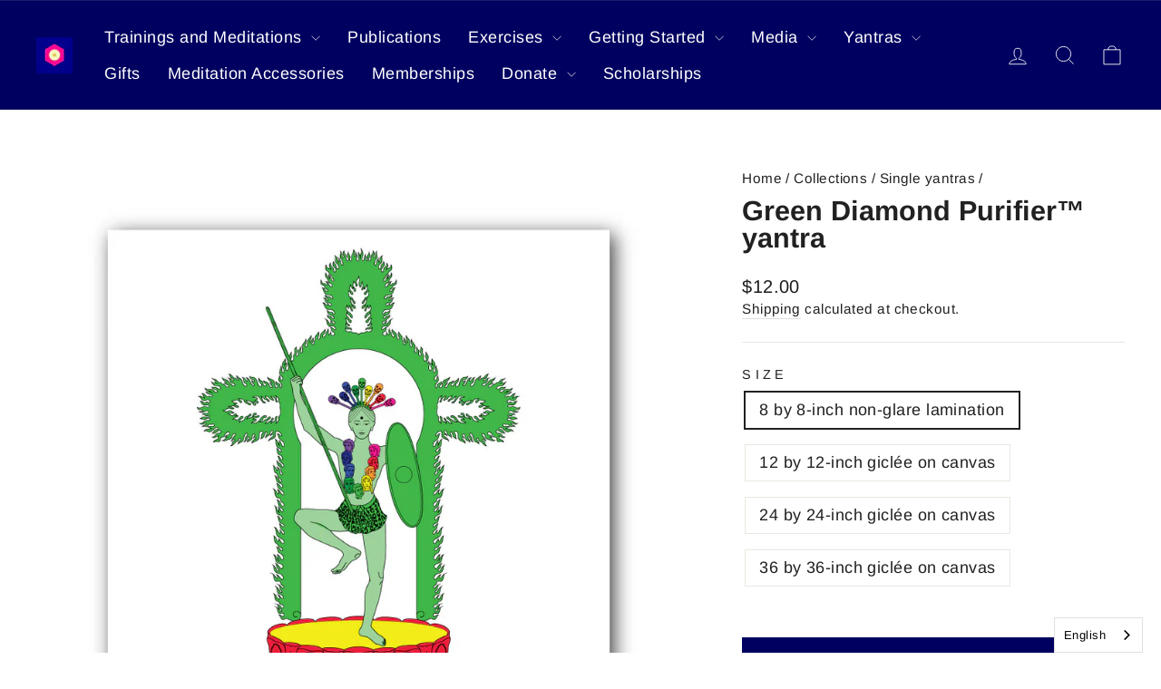

--- FILE ---
content_type: text/html; charset=utf-8
request_url: https://store.arica.org/collections/individual-yantras/products/diamond-purifier-green-yantra
body_size: 27170
content:
<!doctype html>
<html class="no-js" lang="en" dir="ltr">
  <head>
    <!-- Google reCAPTCHA v2 -->
    <!-- <script src="https://www.google.com/recaptcha/api.js" async defer></script> -->
    <!-- Google tag (gtag.js) -->
    <script async src="https://www.googletagmanager.com/gtag/js?id=G-6K8KM2R5P1"></script>
    <script>
      window.dataLayer = window.dataLayer || [];
      function gtag() {
        dataLayer.push(arguments);
      }
      gtag('js', new Date());

      gtag('config', 'G-6K8KM2R5P1');
    </script>
    <meta charset="utf-8">
    <meta http-equiv="X-UA-Compatible" content="IE=edge,chrome=1">
    <meta name="viewport" content="width=device-width,initial-scale=1">
    <meta name="theme-color" content="#000060">
    <link rel="canonical" href="https://store.arica.org/products/diamond-purifier-green-yantra">
    <link rel="preconnect" href="https://cdn.shopify.com" crossorigin>
    <link rel="preconnect" href="https://fonts.shopifycdn.com" crossorigin>
    <link rel="dns-prefetch" href="https://productreviews.shopifycdn.com">
    <link rel="dns-prefetch" href="https://ajax.googleapis.com">
    <link rel="dns-prefetch" href="https://maps.googleapis.com">
    <link rel="dns-prefetch" href="https://maps.gstatic.com">
    <script async src="https://cdn.jsdelivr.net/npm/toastify-js@1.12.0/src/toastify.min.js"></script>
    <link href="https://cdn.jsdelivr.net/npm/toastify-js@1.12.0/src/toastify.min.css" rel="stylesheet"><link rel="shortcut icon" href="//store.arica.org/cdn/shop/files/Logotipo_Arica_School_3e2d1d4e-f879-4ba5-8757-34f68e32c108_32x32.jpg?v=1708467389" type="image/png"><title>Green Diamond Purifier™ yantra
&ndash; Arica School
</title>
<meta property="og:site_name" content="Arica School">
  <meta property="og:url" content="https://store.arica.org/products/diamond-purifier-green-yantra">
  <meta property="og:title" content="Green Diamond Purifier™ yantra">
  <meta property="og:type" content="product">
  <meta property="og:description" content="There is a new book in the Arica Store, The Enneagrams of The Fixations, The Original Teachings, by Oscar Ichazo first presented in 1968 in Arica, Chile.   
"><meta property="og:image" content="http://store.arica.org/cdn/shop/products/DiamondPurifier-Green-RGB-10-8.jpg?v=1596613611">
    <meta property="og:image:secure_url" content="https://store.arica.org/cdn/shop/products/DiamondPurifier-Green-RGB-10-8.jpg?v=1596613611">
    <meta property="og:image:width" content="1028">
    <meta property="og:image:height" content="1028"><meta name="twitter:site" content="@">
  <meta name="twitter:card" content="summary_large_image">
  <meta name="twitter:title" content="Green Diamond Purifier™ yantra">
  <meta name="twitter:description" content="There is a new book in the Arica Store, The Enneagrams of The Fixations, The Original Teachings, by Oscar Ichazo first presented in 1968 in Arica, Chile.   
">
<style data-shopify>@font-face {
  font-family: Arimo;
  font-weight: 700;
  font-style: normal;
  font-display: swap;
  src: url("//store.arica.org/cdn/fonts/arimo/arimo_n7.1d2d0638e6a1228d86beb0e10006e3280ccb2d04.woff2") format("woff2"),
       url("//store.arica.org/cdn/fonts/arimo/arimo_n7.f4b9139e8eac4a17b38b8707044c20f54c3be479.woff") format("woff");
}

  @font-face {
  font-family: Arimo;
  font-weight: 400;
  font-style: normal;
  font-display: swap;
  src: url("//store.arica.org/cdn/fonts/arimo/arimo_n4.a7efb558ca22d2002248bbe6f302a98edee38e35.woff2") format("woff2"),
       url("//store.arica.org/cdn/fonts/arimo/arimo_n4.0da809f7d1d5ede2a73be7094ac00741efdb6387.woff") format("woff");
}


  @font-face {
  font-family: Arimo;
  font-weight: 600;
  font-style: normal;
  font-display: swap;
  src: url("//store.arica.org/cdn/fonts/arimo/arimo_n6.9c18b0befd86597f319b7d7f925727d04c262b32.woff2") format("woff2"),
       url("//store.arica.org/cdn/fonts/arimo/arimo_n6.422bf6679b81a8bfb1b25d19299a53688390c2b9.woff") format("woff");
}

  @font-face {
  font-family: Arimo;
  font-weight: 400;
  font-style: italic;
  font-display: swap;
  src: url("//store.arica.org/cdn/fonts/arimo/arimo_i4.438ddb21a1b98c7230698d70dc1a21df235701b2.woff2") format("woff2"),
       url("//store.arica.org/cdn/fonts/arimo/arimo_i4.0e1908a0dc1ec32fabb5a03a0c9ee2083f82e3d7.woff") format("woff");
}

  @font-face {
  font-family: Arimo;
  font-weight: 600;
  font-style: italic;
  font-display: swap;
  src: url("//store.arica.org/cdn/fonts/arimo/arimo_i6.f0bf3dae51f72fa5b2cefdfe865a6fbb7701a14c.woff2") format("woff2"),
       url("//store.arica.org/cdn/fonts/arimo/arimo_i6.3489f579170784cd222ed21c14f1e8f1a3c0d044.woff") format("woff");
}

</style><link href="//store.arica.org/cdn/shop/t/48/assets/theme.css?v=171245718607480134591765569567" rel="stylesheet" type="text/css" media="all" />
<style data-shopify>:root {
      --typeHeaderPrimary: Arimo;
      --typeHeaderFallback: sans-serif;
      --typeHeaderSize: 36px;
      --typeHeaderWeight: 700;
      --typeHeaderLineHeight: 1;
      --typeHeaderSpacing: 0.0em;

      --typeBasePrimary:Arimo;
      --typeBaseFallback:sans-serif;
      --typeBaseSize: 18px;
      --typeBaseWeight: 400;
      --typeBaseSpacing: 0.025em;
      --typeBaseLineHeight: 1.4;
      --typeBaselineHeightMinus01: 1.3;

      --typeCollectionTitle: 20px;

      --iconWeight: 2px;
      --iconLinecaps: miter;

      
        --buttonRadius: 0;
      

    /**
     * ---------------------------------------------------------------------
     * COLORS
     * ---------------------------------------------------------------------
     */
    
      /* Bundle colors */
      --not-sold-separately-badge: 112 112 112;

      /* Extras */
      --colorGridOverlayOpacity: 0.1;
    }

    .placeholder-content {
      background-image: linear-gradient(100deg, #ffffff 40%, #f7f7f7 63%, #ffffff 79%);
    }</style><link href="//store.arica.org/cdn/shop/t/48/assets/proficient.css?v=146869787250469089991765569548" rel="stylesheet" type="text/css" media="all" />

    <script>
      document.documentElement.className = document.documentElement.className.replace('no-js', 'js');

      window.theme = window.theme || {};
      theme.routes = {
        home: "/",
        cart: "/cart.js",
        cartPage: "/cart",
        cartAdd: "/cart/add.js",
        cartChange: "/cart/change.js",
        search: "/search",
        predictiveSearch: "/search/suggest"
      };
      theme.strings = {
        soldOut: "Sold Out",
        unavailable: "Unavailable",
        inStockLabel: "In stock, ready to ship",
        oneStockLabel: "Low stock - [count] item left",
        otherStockLabel: "Low stock - [count] items left",
        willNotShipUntil: "Ready to ship [date]",
        willBeInStockAfter: "Back in stock [date]",
        waitingForStock: "Inventory on the way",
        savePrice: "Save [saved_amount]",
        cartEmpty: "Your cart is currently empty.",
        cartTermsConfirmation: "You must agree with the terms and conditions of sales to check out",
        searchCollections: "Collections",
        searchPages: "Pages",
        searchArticles: "Articles",
        productFrom: "from ",
        maxQuantity: "You can only have [quantity] of [title] in your cart."
      };
      theme.settings = {
        cartType: "drawer",
        isCustomerTemplate: false,
        moneyFormat: "\u003cspan class=mw-price\u003e${{amount}}\u003c\/span\u003e",
        saveType: "dollar",
        productImageSize: "natural",
        productImageCover: false,
        predictiveSearch: true,
        predictiveSearchType: null,
        predictiveSearchVendor: false,
        predictiveSearchPrice: false,
        quickView: false,
        themeName: 'Impulse',
        themeVersion: "7.4.0"
      };
    </script>

    <script>window.performance && window.performance.mark && window.performance.mark('shopify.content_for_header.start');</script><meta name="google-site-verification" content="8cP4j5crb57tV67fDgUume9yaSX-Y7hhDuTjBR4RmsI">
<meta id="shopify-digital-wallet" name="shopify-digital-wallet" content="/43017896094/digital_wallets/dialog">
<meta name="shopify-checkout-api-token" content="dd67246fcfbc9e47e486bf04e14dbca3">
<link rel="alternate" hreflang="x-default" href="https://store.arica.org/products/diamond-purifier-green-yantra">
<link rel="alternate" hreflang="en" href="https://store.arica.org/products/diamond-purifier-green-yantra">
<link rel="alternate" hreflang="pt" href="https://store.arica.org/pt/products/diamond-purifier-green-yantra">
<link rel="alternate" hreflang="es" href="https://store.arica.org/es/products/diamond-purifier-green-yantra">
<link rel="alternate" type="application/json+oembed" href="https://store.arica.org/products/diamond-purifier-green-yantra.oembed">
<script async="async" src="/checkouts/internal/preloads.js?locale=en-US"></script>
<link rel="preconnect" href="https://shop.app" crossorigin="anonymous">
<script async="async" src="https://shop.app/checkouts/internal/preloads.js?locale=en-US&shop_id=43017896094" crossorigin="anonymous"></script>
<script id="shopify-features" type="application/json">{"accessToken":"dd67246fcfbc9e47e486bf04e14dbca3","betas":["rich-media-storefront-analytics"],"domain":"store.arica.org","predictiveSearch":true,"shopId":43017896094,"locale":"en"}</script>
<script>var Shopify = Shopify || {};
Shopify.shop = "aricastore.myshopify.com";
Shopify.locale = "en";
Shopify.currency = {"active":"USD","rate":"1.0"};
Shopify.country = "US";
Shopify.theme = {"name":"Proficient - New Theme [17\/12\/2025]","id":153226084574,"schema_name":"Impulse","schema_version":"7.4.0","theme_store_id":857,"role":"main"};
Shopify.theme.handle = "null";
Shopify.theme.style = {"id":null,"handle":null};
Shopify.cdnHost = "store.arica.org/cdn";
Shopify.routes = Shopify.routes || {};
Shopify.routes.root = "/";</script>
<script type="module">!function(o){(o.Shopify=o.Shopify||{}).modules=!0}(window);</script>
<script>!function(o){function n(){var o=[];function n(){o.push(Array.prototype.slice.apply(arguments))}return n.q=o,n}var t=o.Shopify=o.Shopify||{};t.loadFeatures=n(),t.autoloadFeatures=n()}(window);</script>
<script>
  window.ShopifyPay = window.ShopifyPay || {};
  window.ShopifyPay.apiHost = "shop.app\/pay";
  window.ShopifyPay.redirectState = null;
</script>
<script id="shop-js-analytics" type="application/json">{"pageType":"product"}</script>
<script defer="defer" async type="module" src="//store.arica.org/cdn/shopifycloud/shop-js/modules/v2/client.init-shop-cart-sync_C5BV16lS.en.esm.js"></script>
<script defer="defer" async type="module" src="//store.arica.org/cdn/shopifycloud/shop-js/modules/v2/chunk.common_CygWptCX.esm.js"></script>
<script type="module">
  await import("//store.arica.org/cdn/shopifycloud/shop-js/modules/v2/client.init-shop-cart-sync_C5BV16lS.en.esm.js");
await import("//store.arica.org/cdn/shopifycloud/shop-js/modules/v2/chunk.common_CygWptCX.esm.js");

  window.Shopify.SignInWithShop?.initShopCartSync?.({"fedCMEnabled":true,"windoidEnabled":true});

</script>
<script>
  window.Shopify = window.Shopify || {};
  if (!window.Shopify.featureAssets) window.Shopify.featureAssets = {};
  window.Shopify.featureAssets['shop-js'] = {"shop-cart-sync":["modules/v2/client.shop-cart-sync_ZFArdW7E.en.esm.js","modules/v2/chunk.common_CygWptCX.esm.js"],"init-fed-cm":["modules/v2/client.init-fed-cm_CmiC4vf6.en.esm.js","modules/v2/chunk.common_CygWptCX.esm.js"],"shop-button":["modules/v2/client.shop-button_tlx5R9nI.en.esm.js","modules/v2/chunk.common_CygWptCX.esm.js"],"shop-cash-offers":["modules/v2/client.shop-cash-offers_DOA2yAJr.en.esm.js","modules/v2/chunk.common_CygWptCX.esm.js","modules/v2/chunk.modal_D71HUcav.esm.js"],"init-windoid":["modules/v2/client.init-windoid_sURxWdc1.en.esm.js","modules/v2/chunk.common_CygWptCX.esm.js"],"shop-toast-manager":["modules/v2/client.shop-toast-manager_ClPi3nE9.en.esm.js","modules/v2/chunk.common_CygWptCX.esm.js"],"init-shop-email-lookup-coordinator":["modules/v2/client.init-shop-email-lookup-coordinator_B8hsDcYM.en.esm.js","modules/v2/chunk.common_CygWptCX.esm.js"],"init-shop-cart-sync":["modules/v2/client.init-shop-cart-sync_C5BV16lS.en.esm.js","modules/v2/chunk.common_CygWptCX.esm.js"],"avatar":["modules/v2/client.avatar_BTnouDA3.en.esm.js"],"pay-button":["modules/v2/client.pay-button_FdsNuTd3.en.esm.js","modules/v2/chunk.common_CygWptCX.esm.js"],"init-customer-accounts":["modules/v2/client.init-customer-accounts_DxDtT_ad.en.esm.js","modules/v2/client.shop-login-button_C5VAVYt1.en.esm.js","modules/v2/chunk.common_CygWptCX.esm.js","modules/v2/chunk.modal_D71HUcav.esm.js"],"init-shop-for-new-customer-accounts":["modules/v2/client.init-shop-for-new-customer-accounts_ChsxoAhi.en.esm.js","modules/v2/client.shop-login-button_C5VAVYt1.en.esm.js","modules/v2/chunk.common_CygWptCX.esm.js","modules/v2/chunk.modal_D71HUcav.esm.js"],"shop-login-button":["modules/v2/client.shop-login-button_C5VAVYt1.en.esm.js","modules/v2/chunk.common_CygWptCX.esm.js","modules/v2/chunk.modal_D71HUcav.esm.js"],"init-customer-accounts-sign-up":["modules/v2/client.init-customer-accounts-sign-up_CPSyQ0Tj.en.esm.js","modules/v2/client.shop-login-button_C5VAVYt1.en.esm.js","modules/v2/chunk.common_CygWptCX.esm.js","modules/v2/chunk.modal_D71HUcav.esm.js"],"shop-follow-button":["modules/v2/client.shop-follow-button_Cva4Ekp9.en.esm.js","modules/v2/chunk.common_CygWptCX.esm.js","modules/v2/chunk.modal_D71HUcav.esm.js"],"checkout-modal":["modules/v2/client.checkout-modal_BPM8l0SH.en.esm.js","modules/v2/chunk.common_CygWptCX.esm.js","modules/v2/chunk.modal_D71HUcav.esm.js"],"lead-capture":["modules/v2/client.lead-capture_Bi8yE_yS.en.esm.js","modules/v2/chunk.common_CygWptCX.esm.js","modules/v2/chunk.modal_D71HUcav.esm.js"],"shop-login":["modules/v2/client.shop-login_D6lNrXab.en.esm.js","modules/v2/chunk.common_CygWptCX.esm.js","modules/v2/chunk.modal_D71HUcav.esm.js"],"payment-terms":["modules/v2/client.payment-terms_CZxnsJam.en.esm.js","modules/v2/chunk.common_CygWptCX.esm.js","modules/v2/chunk.modal_D71HUcav.esm.js"]};
</script>
<script>(function() {
  var isLoaded = false;
  function asyncLoad() {
    if (isLoaded) return;
    isLoaded = true;
    var urls = ["https:\/\/widgetic.com\/sdk\/sdk.js?shop=aricastore.myshopify.com","https:\/\/node1.itoris.com\/tierprice\/storefront\/include.js?shop=aricastore.myshopify.com","https:\/\/cdn.tabarn.app\/cdn\/automatic-discount\/automatic-discount-v2.min.js?shop=aricastore.myshopify.com","https:\/\/cdn.weglot.com\/weglot_script_tag.js?shop=aricastore.myshopify.com","https:\/\/customer-first-focus.b-cdn.net\/cffPCLoader_min.js?shop=aricastore.myshopify.com"];
    for (var i = 0; i < urls.length; i++) {
      var s = document.createElement('script');
      s.type = 'text/javascript';
      s.async = true;
      s.src = urls[i];
      var x = document.getElementsByTagName('script')[0];
      x.parentNode.insertBefore(s, x);
    }
  };
  if(window.attachEvent) {
    window.attachEvent('onload', asyncLoad);
  } else {
    window.addEventListener('load', asyncLoad, false);
  }
})();</script>
<script id="__st">var __st={"a":43017896094,"offset":-18000,"reqid":"1a73574a-8ceb-4142-9712-4390a1a90c1f-1768620063","pageurl":"store.arica.org\/collections\/individual-yantras\/products\/diamond-purifier-green-yantra","u":"9ed8f59aa2c4","p":"product","rtyp":"product","rid":5470475583646};</script>
<script>window.ShopifyPaypalV4VisibilityTracking = true;</script>
<script id="captcha-bootstrap">!function(){'use strict';const t='contact',e='account',n='new_comment',o=[[t,t],['blogs',n],['comments',n],[t,'customer']],c=[[e,'customer_login'],[e,'guest_login'],[e,'recover_customer_password'],[e,'create_customer']],r=t=>t.map((([t,e])=>`form[action*='/${t}']:not([data-nocaptcha='true']) input[name='form_type'][value='${e}']`)).join(','),a=t=>()=>t?[...document.querySelectorAll(t)].map((t=>t.form)):[];function s(){const t=[...o],e=r(t);return a(e)}const i='password',u='form_key',d=['recaptcha-v3-token','g-recaptcha-response','h-captcha-response',i],f=()=>{try{return window.sessionStorage}catch{return}},m='__shopify_v',_=t=>t.elements[u];function p(t,e,n=!1){try{const o=window.sessionStorage,c=JSON.parse(o.getItem(e)),{data:r}=function(t){const{data:e,action:n}=t;return t[m]||n?{data:e,action:n}:{data:t,action:n}}(c);for(const[e,n]of Object.entries(r))t.elements[e]&&(t.elements[e].value=n);n&&o.removeItem(e)}catch(o){console.error('form repopulation failed',{error:o})}}const l='form_type',E='cptcha';function T(t){t.dataset[E]=!0}const w=window,h=w.document,L='Shopify',v='ce_forms',y='captcha';let A=!1;((t,e)=>{const n=(g='f06e6c50-85a8-45c8-87d0-21a2b65856fe',I='https://cdn.shopify.com/shopifycloud/storefront-forms-hcaptcha/ce_storefront_forms_captcha_hcaptcha.v1.5.2.iife.js',D={infoText:'Protected by hCaptcha',privacyText:'Privacy',termsText:'Terms'},(t,e,n)=>{const o=w[L][v],c=o.bindForm;if(c)return c(t,g,e,D).then(n);var r;o.q.push([[t,g,e,D],n]),r=I,A||(h.body.append(Object.assign(h.createElement('script'),{id:'captcha-provider',async:!0,src:r})),A=!0)});var g,I,D;w[L]=w[L]||{},w[L][v]=w[L][v]||{},w[L][v].q=[],w[L][y]=w[L][y]||{},w[L][y].protect=function(t,e){n(t,void 0,e),T(t)},Object.freeze(w[L][y]),function(t,e,n,w,h,L){const[v,y,A,g]=function(t,e,n){const i=e?o:[],u=t?c:[],d=[...i,...u],f=r(d),m=r(i),_=r(d.filter((([t,e])=>n.includes(e))));return[a(f),a(m),a(_),s()]}(w,h,L),I=t=>{const e=t.target;return e instanceof HTMLFormElement?e:e&&e.form},D=t=>v().includes(t);t.addEventListener('submit',(t=>{const e=I(t);if(!e)return;const n=D(e)&&!e.dataset.hcaptchaBound&&!e.dataset.recaptchaBound,o=_(e),c=g().includes(e)&&(!o||!o.value);(n||c)&&t.preventDefault(),c&&!n&&(function(t){try{if(!f())return;!function(t){const e=f();if(!e)return;const n=_(t);if(!n)return;const o=n.value;o&&e.removeItem(o)}(t);const e=Array.from(Array(32),(()=>Math.random().toString(36)[2])).join('');!function(t,e){_(t)||t.append(Object.assign(document.createElement('input'),{type:'hidden',name:u})),t.elements[u].value=e}(t,e),function(t,e){const n=f();if(!n)return;const o=[...t.querySelectorAll(`input[type='${i}']`)].map((({name:t})=>t)),c=[...d,...o],r={};for(const[a,s]of new FormData(t).entries())c.includes(a)||(r[a]=s);n.setItem(e,JSON.stringify({[m]:1,action:t.action,data:r}))}(t,e)}catch(e){console.error('failed to persist form',e)}}(e),e.submit())}));const S=(t,e)=>{t&&!t.dataset[E]&&(n(t,e.some((e=>e===t))),T(t))};for(const o of['focusin','change'])t.addEventListener(o,(t=>{const e=I(t);D(e)&&S(e,y())}));const B=e.get('form_key'),M=e.get(l),P=B&&M;t.addEventListener('DOMContentLoaded',(()=>{const t=y();if(P)for(const e of t)e.elements[l].value===M&&p(e,B);[...new Set([...A(),...v().filter((t=>'true'===t.dataset.shopifyCaptcha))])].forEach((e=>S(e,t)))}))}(h,new URLSearchParams(w.location.search),n,t,e,['guest_login'])})(!0,!0)}();</script>
<script integrity="sha256-4kQ18oKyAcykRKYeNunJcIwy7WH5gtpwJnB7kiuLZ1E=" data-source-attribution="shopify.loadfeatures" defer="defer" src="//store.arica.org/cdn/shopifycloud/storefront/assets/storefront/load_feature-a0a9edcb.js" crossorigin="anonymous"></script>
<script crossorigin="anonymous" defer="defer" src="//store.arica.org/cdn/shopifycloud/storefront/assets/shopify_pay/storefront-65b4c6d7.js?v=20250812"></script>
<script data-source-attribution="shopify.dynamic_checkout.dynamic.init">var Shopify=Shopify||{};Shopify.PaymentButton=Shopify.PaymentButton||{isStorefrontPortableWallets:!0,init:function(){window.Shopify.PaymentButton.init=function(){};var t=document.createElement("script");t.src="https://store.arica.org/cdn/shopifycloud/portable-wallets/latest/portable-wallets.en.js",t.type="module",document.head.appendChild(t)}};
</script>
<script data-source-attribution="shopify.dynamic_checkout.buyer_consent">
  function portableWalletsHideBuyerConsent(e){var t=document.getElementById("shopify-buyer-consent"),n=document.getElementById("shopify-subscription-policy-button");t&&n&&(t.classList.add("hidden"),t.setAttribute("aria-hidden","true"),n.removeEventListener("click",e))}function portableWalletsShowBuyerConsent(e){var t=document.getElementById("shopify-buyer-consent"),n=document.getElementById("shopify-subscription-policy-button");t&&n&&(t.classList.remove("hidden"),t.removeAttribute("aria-hidden"),n.addEventListener("click",e))}window.Shopify?.PaymentButton&&(window.Shopify.PaymentButton.hideBuyerConsent=portableWalletsHideBuyerConsent,window.Shopify.PaymentButton.showBuyerConsent=portableWalletsShowBuyerConsent);
</script>
<script data-source-attribution="shopify.dynamic_checkout.cart.bootstrap">document.addEventListener("DOMContentLoaded",(function(){function t(){return document.querySelector("shopify-accelerated-checkout-cart, shopify-accelerated-checkout")}if(t())Shopify.PaymentButton.init();else{new MutationObserver((function(e,n){t()&&(Shopify.PaymentButton.init(),n.disconnect())})).observe(document.body,{childList:!0,subtree:!0})}}));
</script>
<link id="shopify-accelerated-checkout-styles" rel="stylesheet" media="screen" href="https://store.arica.org/cdn/shopifycloud/portable-wallets/latest/accelerated-checkout-backwards-compat.css" crossorigin="anonymous">
<style id="shopify-accelerated-checkout-cart">
        #shopify-buyer-consent {
  margin-top: 1em;
  display: inline-block;
  width: 100%;
}

#shopify-buyer-consent.hidden {
  display: none;
}

#shopify-subscription-policy-button {
  background: none;
  border: none;
  padding: 0;
  text-decoration: underline;
  font-size: inherit;
  cursor: pointer;
}

#shopify-subscription-policy-button::before {
  box-shadow: none;
}

      </style>

<script>window.performance && window.performance.mark && window.performance.mark('shopify.content_for_header.end');</script>

    <script src="//store.arica.org/cdn/shop/t/48/assets/vendor-scripts-v11.js" defer="defer"></script><link rel="stylesheet" href="//store.arica.org/cdn/shop/t/48/assets/country-flags.css"><script src="//store.arica.org/cdn/shop/t/48/assets/theme.js?v=66447858802808184731765569548" defer="defer"></script>
    <script src="//store.arica.org/cdn/shop/t/48/assets/page-donations.js?v=158142074115485430771765569547" defer="defer"></script>
  <!-- BEGIN app block: shopify://apps/weglot-translate-your-store/blocks/weglot/3097482a-fafe-42ff-bc33-ea19e35c4a20 -->





  
    

    
    
    
  
    

    
    
    
  


<!--Start Weglot Script-->
<script src="https://cdn.weglot.com/weglot.min.js?api_key=wg_73ed65e30d93c555d5db6d500b91652d0" async></script>
<!--End Weglot Script-->

<!-- END app block --><script src="https://cdn.shopify.com/extensions/21b415e1-e68d-43bb-90b9-45b62610bf15/subscriptions-77/assets/app-embed-block.js" type="text/javascript" defer="defer"></script>
<link href="https://cdn.shopify.com/extensions/21b415e1-e68d-43bb-90b9-45b62610bf15/subscriptions-77/assets/styles-embed.css" rel="stylesheet" type="text/css" media="all">
<link href="https://monorail-edge.shopifysvc.com" rel="dns-prefetch">
<script>(function(){if ("sendBeacon" in navigator && "performance" in window) {try {var session_token_from_headers = performance.getEntriesByType('navigation')[0].serverTiming.find(x => x.name == '_s').description;} catch {var session_token_from_headers = undefined;}var session_cookie_matches = document.cookie.match(/_shopify_s=([^;]*)/);var session_token_from_cookie = session_cookie_matches && session_cookie_matches.length === 2 ? session_cookie_matches[1] : "";var session_token = session_token_from_headers || session_token_from_cookie || "";function handle_abandonment_event(e) {var entries = performance.getEntries().filter(function(entry) {return /monorail-edge.shopifysvc.com/.test(entry.name);});if (!window.abandonment_tracked && entries.length === 0) {window.abandonment_tracked = true;var currentMs = Date.now();var navigation_start = performance.timing.navigationStart;var payload = {shop_id: 43017896094,url: window.location.href,navigation_start,duration: currentMs - navigation_start,session_token,page_type: "product"};window.navigator.sendBeacon("https://monorail-edge.shopifysvc.com/v1/produce", JSON.stringify({schema_id: "online_store_buyer_site_abandonment/1.1",payload: payload,metadata: {event_created_at_ms: currentMs,event_sent_at_ms: currentMs}}));}}window.addEventListener('pagehide', handle_abandonment_event);}}());</script>
<script id="web-pixels-manager-setup">(function e(e,d,r,n,o){if(void 0===o&&(o={}),!Boolean(null===(a=null===(i=window.Shopify)||void 0===i?void 0:i.analytics)||void 0===a?void 0:a.replayQueue)){var i,a;window.Shopify=window.Shopify||{};var t=window.Shopify;t.analytics=t.analytics||{};var s=t.analytics;s.replayQueue=[],s.publish=function(e,d,r){return s.replayQueue.push([e,d,r]),!0};try{self.performance.mark("wpm:start")}catch(e){}var l=function(){var e={modern:/Edge?\/(1{2}[4-9]|1[2-9]\d|[2-9]\d{2}|\d{4,})\.\d+(\.\d+|)|Firefox\/(1{2}[4-9]|1[2-9]\d|[2-9]\d{2}|\d{4,})\.\d+(\.\d+|)|Chrom(ium|e)\/(9{2}|\d{3,})\.\d+(\.\d+|)|(Maci|X1{2}).+ Version\/(15\.\d+|(1[6-9]|[2-9]\d|\d{3,})\.\d+)([,.]\d+|)( \(\w+\)|)( Mobile\/\w+|) Safari\/|Chrome.+OPR\/(9{2}|\d{3,})\.\d+\.\d+|(CPU[ +]OS|iPhone[ +]OS|CPU[ +]iPhone|CPU IPhone OS|CPU iPad OS)[ +]+(15[._]\d+|(1[6-9]|[2-9]\d|\d{3,})[._]\d+)([._]\d+|)|Android:?[ /-](13[3-9]|1[4-9]\d|[2-9]\d{2}|\d{4,})(\.\d+|)(\.\d+|)|Android.+Firefox\/(13[5-9]|1[4-9]\d|[2-9]\d{2}|\d{4,})\.\d+(\.\d+|)|Android.+Chrom(ium|e)\/(13[3-9]|1[4-9]\d|[2-9]\d{2}|\d{4,})\.\d+(\.\d+|)|SamsungBrowser\/([2-9]\d|\d{3,})\.\d+/,legacy:/Edge?\/(1[6-9]|[2-9]\d|\d{3,})\.\d+(\.\d+|)|Firefox\/(5[4-9]|[6-9]\d|\d{3,})\.\d+(\.\d+|)|Chrom(ium|e)\/(5[1-9]|[6-9]\d|\d{3,})\.\d+(\.\d+|)([\d.]+$|.*Safari\/(?![\d.]+ Edge\/[\d.]+$))|(Maci|X1{2}).+ Version\/(10\.\d+|(1[1-9]|[2-9]\d|\d{3,})\.\d+)([,.]\d+|)( \(\w+\)|)( Mobile\/\w+|) Safari\/|Chrome.+OPR\/(3[89]|[4-9]\d|\d{3,})\.\d+\.\d+|(CPU[ +]OS|iPhone[ +]OS|CPU[ +]iPhone|CPU IPhone OS|CPU iPad OS)[ +]+(10[._]\d+|(1[1-9]|[2-9]\d|\d{3,})[._]\d+)([._]\d+|)|Android:?[ /-](13[3-9]|1[4-9]\d|[2-9]\d{2}|\d{4,})(\.\d+|)(\.\d+|)|Mobile Safari.+OPR\/([89]\d|\d{3,})\.\d+\.\d+|Android.+Firefox\/(13[5-9]|1[4-9]\d|[2-9]\d{2}|\d{4,})\.\d+(\.\d+|)|Android.+Chrom(ium|e)\/(13[3-9]|1[4-9]\d|[2-9]\d{2}|\d{4,})\.\d+(\.\d+|)|Android.+(UC? ?Browser|UCWEB|U3)[ /]?(15\.([5-9]|\d{2,})|(1[6-9]|[2-9]\d|\d{3,})\.\d+)\.\d+|SamsungBrowser\/(5\.\d+|([6-9]|\d{2,})\.\d+)|Android.+MQ{2}Browser\/(14(\.(9|\d{2,})|)|(1[5-9]|[2-9]\d|\d{3,})(\.\d+|))(\.\d+|)|K[Aa][Ii]OS\/(3\.\d+|([4-9]|\d{2,})\.\d+)(\.\d+|)/},d=e.modern,r=e.legacy,n=navigator.userAgent;return n.match(d)?"modern":n.match(r)?"legacy":"unknown"}(),u="modern"===l?"modern":"legacy",c=(null!=n?n:{modern:"",legacy:""})[u],f=function(e){return[e.baseUrl,"/wpm","/b",e.hashVersion,"modern"===e.buildTarget?"m":"l",".js"].join("")}({baseUrl:d,hashVersion:r,buildTarget:u}),m=function(e){var d=e.version,r=e.bundleTarget,n=e.surface,o=e.pageUrl,i=e.monorailEndpoint;return{emit:function(e){var a=e.status,t=e.errorMsg,s=(new Date).getTime(),l=JSON.stringify({metadata:{event_sent_at_ms:s},events:[{schema_id:"web_pixels_manager_load/3.1",payload:{version:d,bundle_target:r,page_url:o,status:a,surface:n,error_msg:t},metadata:{event_created_at_ms:s}}]});if(!i)return console&&console.warn&&console.warn("[Web Pixels Manager] No Monorail endpoint provided, skipping logging."),!1;try{return self.navigator.sendBeacon.bind(self.navigator)(i,l)}catch(e){}var u=new XMLHttpRequest;try{return u.open("POST",i,!0),u.setRequestHeader("Content-Type","text/plain"),u.send(l),!0}catch(e){return console&&console.warn&&console.warn("[Web Pixels Manager] Got an unhandled error while logging to Monorail."),!1}}}}({version:r,bundleTarget:l,surface:e.surface,pageUrl:self.location.href,monorailEndpoint:e.monorailEndpoint});try{o.browserTarget=l,function(e){var d=e.src,r=e.async,n=void 0===r||r,o=e.onload,i=e.onerror,a=e.sri,t=e.scriptDataAttributes,s=void 0===t?{}:t,l=document.createElement("script"),u=document.querySelector("head"),c=document.querySelector("body");if(l.async=n,l.src=d,a&&(l.integrity=a,l.crossOrigin="anonymous"),s)for(var f in s)if(Object.prototype.hasOwnProperty.call(s,f))try{l.dataset[f]=s[f]}catch(e){}if(o&&l.addEventListener("load",o),i&&l.addEventListener("error",i),u)u.appendChild(l);else{if(!c)throw new Error("Did not find a head or body element to append the script");c.appendChild(l)}}({src:f,async:!0,onload:function(){if(!function(){var e,d;return Boolean(null===(d=null===(e=window.Shopify)||void 0===e?void 0:e.analytics)||void 0===d?void 0:d.initialized)}()){var d=window.webPixelsManager.init(e)||void 0;if(d){var r=window.Shopify.analytics;r.replayQueue.forEach((function(e){var r=e[0],n=e[1],o=e[2];d.publishCustomEvent(r,n,o)})),r.replayQueue=[],r.publish=d.publishCustomEvent,r.visitor=d.visitor,r.initialized=!0}}},onerror:function(){return m.emit({status:"failed",errorMsg:"".concat(f," has failed to load")})},sri:function(e){var d=/^sha384-[A-Za-z0-9+/=]+$/;return"string"==typeof e&&d.test(e)}(c)?c:"",scriptDataAttributes:o}),m.emit({status:"loading"})}catch(e){m.emit({status:"failed",errorMsg:(null==e?void 0:e.message)||"Unknown error"})}}})({shopId: 43017896094,storefrontBaseUrl: "https://store.arica.org",extensionsBaseUrl: "https://extensions.shopifycdn.com/cdn/shopifycloud/web-pixels-manager",monorailEndpoint: "https://monorail-edge.shopifysvc.com/unstable/produce_batch",surface: "storefront-renderer",enabledBetaFlags: ["2dca8a86"],webPixelsConfigList: [{"id":"744653022","configuration":"{\"config\":\"{\\\"pixel_id\\\":\\\"GT-PLHH8LMK\\\",\\\"google_tag_ids\\\":[\\\"GT-PLHH8LMK\\\"],\\\"target_country\\\":\\\"US\\\",\\\"gtag_events\\\":[{\\\"type\\\":\\\"view_item\\\",\\\"action_label\\\":\\\"MC-Z0T41CFXMF\\\"},{\\\"type\\\":\\\"purchase\\\",\\\"action_label\\\":\\\"MC-Z0T41CFXMF\\\"},{\\\"type\\\":\\\"page_view\\\",\\\"action_label\\\":\\\"MC-Z0T41CFXMF\\\"}],\\\"enable_monitoring_mode\\\":false}\"}","eventPayloadVersion":"v1","runtimeContext":"OPEN","scriptVersion":"b2a88bafab3e21179ed38636efcd8a93","type":"APP","apiClientId":1780363,"privacyPurposes":[],"dataSharingAdjustments":{"protectedCustomerApprovalScopes":["read_customer_address","read_customer_email","read_customer_name","read_customer_personal_data","read_customer_phone"]}},{"id":"shopify-app-pixel","configuration":"{}","eventPayloadVersion":"v1","runtimeContext":"STRICT","scriptVersion":"0450","apiClientId":"shopify-pixel","type":"APP","privacyPurposes":["ANALYTICS","MARKETING"]},{"id":"shopify-custom-pixel","eventPayloadVersion":"v1","runtimeContext":"LAX","scriptVersion":"0450","apiClientId":"shopify-pixel","type":"CUSTOM","privacyPurposes":["ANALYTICS","MARKETING"]}],isMerchantRequest: false,initData: {"shop":{"name":"Arica School","paymentSettings":{"currencyCode":"USD"},"myshopifyDomain":"aricastore.myshopify.com","countryCode":"US","storefrontUrl":"https:\/\/store.arica.org"},"customer":null,"cart":null,"checkout":null,"productVariants":[{"price":{"amount":12.0,"currencyCode":"USD"},"product":{"title":"Green Diamond Purifier™ yantra","vendor":"OIFP","id":"5470475583646","untranslatedTitle":"Green Diamond Purifier™ yantra","url":"\/products\/diamond-purifier-green-yantra","type":"Inventory Item"},"id":"36347009990814","image":{"src":"\/\/store.arica.org\/cdn\/shop\/products\/DiamondPurifier-Green-RGB-10-8.jpg?v=1596613611"},"sku":"Y8L_DPG_2","title":"8 by 8-inch non-glare lamination","untranslatedTitle":"8 by 8-inch non-glare lamination"},{"price":{"amount":150.0,"currencyCode":"USD"},"product":{"title":"Green Diamond Purifier™ yantra","vendor":"OIFP","id":"5470475583646","untranslatedTitle":"Green Diamond Purifier™ yantra","url":"\/products\/diamond-purifier-green-yantra","type":"Inventory Item"},"id":"36347010023582","image":{"src":"\/\/store.arica.org\/cdn\/shop\/products\/DiamondPurifier-Green-RGB-10-8.jpg?v=1596613611"},"sku":"Y12G_DPG","title":"12 by 12-inch giclée on canvas","untranslatedTitle":"12 by 12-inch giclée on canvas"},{"price":{"amount":400.0,"currencyCode":"USD"},"product":{"title":"Green Diamond Purifier™ yantra","vendor":"OIFP","id":"5470475583646","untranslatedTitle":"Green Diamond Purifier™ yantra","url":"\/products\/diamond-purifier-green-yantra","type":"Inventory Item"},"id":"36347010056350","image":{"src":"\/\/store.arica.org\/cdn\/shop\/products\/DiamondPurifier-Green-RGB-10-8.jpg?v=1596613611"},"sku":"Y24G_DPG","title":"24 by 24-inch giclée on canvas","untranslatedTitle":"24 by 24-inch giclée on canvas"},{"price":{"amount":600.0,"currencyCode":"USD"},"product":{"title":"Green Diamond Purifier™ yantra","vendor":"OIFP","id":"5470475583646","untranslatedTitle":"Green Diamond Purifier™ yantra","url":"\/products\/diamond-purifier-green-yantra","type":"Inventory Item"},"id":"47437192298718","image":{"src":"\/\/store.arica.org\/cdn\/shop\/products\/DiamondPurifier-Green-RGB-10-8.jpg?v=1596613611"},"sku":"Y36G_DPG","title":"36 by 36-inch giclée on canvas","untranslatedTitle":"36 by 36-inch giclée on canvas"}],"purchasingCompany":null},},"https://store.arica.org/cdn","fcfee988w5aeb613cpc8e4bc33m6693e112",{"modern":"","legacy":""},{"shopId":"43017896094","storefrontBaseUrl":"https:\/\/store.arica.org","extensionBaseUrl":"https:\/\/extensions.shopifycdn.com\/cdn\/shopifycloud\/web-pixels-manager","surface":"storefront-renderer","enabledBetaFlags":"[\"2dca8a86\"]","isMerchantRequest":"false","hashVersion":"fcfee988w5aeb613cpc8e4bc33m6693e112","publish":"custom","events":"[[\"page_viewed\",{}],[\"product_viewed\",{\"productVariant\":{\"price\":{\"amount\":12.0,\"currencyCode\":\"USD\"},\"product\":{\"title\":\"Green Diamond Purifier™ yantra\",\"vendor\":\"OIFP\",\"id\":\"5470475583646\",\"untranslatedTitle\":\"Green Diamond Purifier™ yantra\",\"url\":\"\/products\/diamond-purifier-green-yantra\",\"type\":\"Inventory Item\"},\"id\":\"36347009990814\",\"image\":{\"src\":\"\/\/store.arica.org\/cdn\/shop\/products\/DiamondPurifier-Green-RGB-10-8.jpg?v=1596613611\"},\"sku\":\"Y8L_DPG_2\",\"title\":\"8 by 8-inch non-glare lamination\",\"untranslatedTitle\":\"8 by 8-inch non-glare lamination\"}}]]"});</script><script>
  window.ShopifyAnalytics = window.ShopifyAnalytics || {};
  window.ShopifyAnalytics.meta = window.ShopifyAnalytics.meta || {};
  window.ShopifyAnalytics.meta.currency = 'USD';
  var meta = {"product":{"id":5470475583646,"gid":"gid:\/\/shopify\/Product\/5470475583646","vendor":"OIFP","type":"Inventory Item","handle":"diamond-purifier-green-yantra","variants":[{"id":36347009990814,"price":1200,"name":"Green Diamond Purifier™ yantra - 8 by 8-inch non-glare lamination","public_title":"8 by 8-inch non-glare lamination","sku":"Y8L_DPG_2"},{"id":36347010023582,"price":15000,"name":"Green Diamond Purifier™ yantra - 12 by 12-inch giclée on canvas","public_title":"12 by 12-inch giclée on canvas","sku":"Y12G_DPG"},{"id":36347010056350,"price":40000,"name":"Green Diamond Purifier™ yantra - 24 by 24-inch giclée on canvas","public_title":"24 by 24-inch giclée on canvas","sku":"Y24G_DPG"},{"id":47437192298718,"price":60000,"name":"Green Diamond Purifier™ yantra - 36 by 36-inch giclée on canvas","public_title":"36 by 36-inch giclée on canvas","sku":"Y36G_DPG"}],"remote":false},"page":{"pageType":"product","resourceType":"product","resourceId":5470475583646,"requestId":"1a73574a-8ceb-4142-9712-4390a1a90c1f-1768620063"}};
  for (var attr in meta) {
    window.ShopifyAnalytics.meta[attr] = meta[attr];
  }
</script>
<script class="analytics">
  (function () {
    var customDocumentWrite = function(content) {
      var jquery = null;

      if (window.jQuery) {
        jquery = window.jQuery;
      } else if (window.Checkout && window.Checkout.$) {
        jquery = window.Checkout.$;
      }

      if (jquery) {
        jquery('body').append(content);
      }
    };

    var hasLoggedConversion = function(token) {
      if (token) {
        return document.cookie.indexOf('loggedConversion=' + token) !== -1;
      }
      return false;
    }

    var setCookieIfConversion = function(token) {
      if (token) {
        var twoMonthsFromNow = new Date(Date.now());
        twoMonthsFromNow.setMonth(twoMonthsFromNow.getMonth() + 2);

        document.cookie = 'loggedConversion=' + token + '; expires=' + twoMonthsFromNow;
      }
    }

    var trekkie = window.ShopifyAnalytics.lib = window.trekkie = window.trekkie || [];
    if (trekkie.integrations) {
      return;
    }
    trekkie.methods = [
      'identify',
      'page',
      'ready',
      'track',
      'trackForm',
      'trackLink'
    ];
    trekkie.factory = function(method) {
      return function() {
        var args = Array.prototype.slice.call(arguments);
        args.unshift(method);
        trekkie.push(args);
        return trekkie;
      };
    };
    for (var i = 0; i < trekkie.methods.length; i++) {
      var key = trekkie.methods[i];
      trekkie[key] = trekkie.factory(key);
    }
    trekkie.load = function(config) {
      trekkie.config = config || {};
      trekkie.config.initialDocumentCookie = document.cookie;
      var first = document.getElementsByTagName('script')[0];
      var script = document.createElement('script');
      script.type = 'text/javascript';
      script.onerror = function(e) {
        var scriptFallback = document.createElement('script');
        scriptFallback.type = 'text/javascript';
        scriptFallback.onerror = function(error) {
                var Monorail = {
      produce: function produce(monorailDomain, schemaId, payload) {
        var currentMs = new Date().getTime();
        var event = {
          schema_id: schemaId,
          payload: payload,
          metadata: {
            event_created_at_ms: currentMs,
            event_sent_at_ms: currentMs
          }
        };
        return Monorail.sendRequest("https://" + monorailDomain + "/v1/produce", JSON.stringify(event));
      },
      sendRequest: function sendRequest(endpointUrl, payload) {
        // Try the sendBeacon API
        if (window && window.navigator && typeof window.navigator.sendBeacon === 'function' && typeof window.Blob === 'function' && !Monorail.isIos12()) {
          var blobData = new window.Blob([payload], {
            type: 'text/plain'
          });

          if (window.navigator.sendBeacon(endpointUrl, blobData)) {
            return true;
          } // sendBeacon was not successful

        } // XHR beacon

        var xhr = new XMLHttpRequest();

        try {
          xhr.open('POST', endpointUrl);
          xhr.setRequestHeader('Content-Type', 'text/plain');
          xhr.send(payload);
        } catch (e) {
          console.log(e);
        }

        return false;
      },
      isIos12: function isIos12() {
        return window.navigator.userAgent.lastIndexOf('iPhone; CPU iPhone OS 12_') !== -1 || window.navigator.userAgent.lastIndexOf('iPad; CPU OS 12_') !== -1;
      }
    };
    Monorail.produce('monorail-edge.shopifysvc.com',
      'trekkie_storefront_load_errors/1.1',
      {shop_id: 43017896094,
      theme_id: 153226084574,
      app_name: "storefront",
      context_url: window.location.href,
      source_url: "//store.arica.org/cdn/s/trekkie.storefront.cd680fe47e6c39ca5d5df5f0a32d569bc48c0f27.min.js"});

        };
        scriptFallback.async = true;
        scriptFallback.src = '//store.arica.org/cdn/s/trekkie.storefront.cd680fe47e6c39ca5d5df5f0a32d569bc48c0f27.min.js';
        first.parentNode.insertBefore(scriptFallback, first);
      };
      script.async = true;
      script.src = '//store.arica.org/cdn/s/trekkie.storefront.cd680fe47e6c39ca5d5df5f0a32d569bc48c0f27.min.js';
      first.parentNode.insertBefore(script, first);
    };
    trekkie.load(
      {"Trekkie":{"appName":"storefront","development":false,"defaultAttributes":{"shopId":43017896094,"isMerchantRequest":null,"themeId":153226084574,"themeCityHash":"3249701109903748404","contentLanguage":"en","currency":"USD","eventMetadataId":"003586df-a8b2-4bed-a040-ba8a2550f96f"},"isServerSideCookieWritingEnabled":true,"monorailRegion":"shop_domain","enabledBetaFlags":["65f19447"]},"Session Attribution":{},"S2S":{"facebookCapiEnabled":false,"source":"trekkie-storefront-renderer","apiClientId":580111}}
    );

    var loaded = false;
    trekkie.ready(function() {
      if (loaded) return;
      loaded = true;

      window.ShopifyAnalytics.lib = window.trekkie;

      var originalDocumentWrite = document.write;
      document.write = customDocumentWrite;
      try { window.ShopifyAnalytics.merchantGoogleAnalytics.call(this); } catch(error) {};
      document.write = originalDocumentWrite;

      window.ShopifyAnalytics.lib.page(null,{"pageType":"product","resourceType":"product","resourceId":5470475583646,"requestId":"1a73574a-8ceb-4142-9712-4390a1a90c1f-1768620063","shopifyEmitted":true});

      var match = window.location.pathname.match(/checkouts\/(.+)\/(thank_you|post_purchase)/)
      var token = match? match[1]: undefined;
      if (!hasLoggedConversion(token)) {
        setCookieIfConversion(token);
        window.ShopifyAnalytics.lib.track("Viewed Product",{"currency":"USD","variantId":36347009990814,"productId":5470475583646,"productGid":"gid:\/\/shopify\/Product\/5470475583646","name":"Green Diamond Purifier™ yantra - 8 by 8-inch non-glare lamination","price":"12.00","sku":"Y8L_DPG_2","brand":"OIFP","variant":"8 by 8-inch non-glare lamination","category":"Inventory Item","nonInteraction":true,"remote":false},undefined,undefined,{"shopifyEmitted":true});
      window.ShopifyAnalytics.lib.track("monorail:\/\/trekkie_storefront_viewed_product\/1.1",{"currency":"USD","variantId":36347009990814,"productId":5470475583646,"productGid":"gid:\/\/shopify\/Product\/5470475583646","name":"Green Diamond Purifier™ yantra - 8 by 8-inch non-glare lamination","price":"12.00","sku":"Y8L_DPG_2","brand":"OIFP","variant":"8 by 8-inch non-glare lamination","category":"Inventory Item","nonInteraction":true,"remote":false,"referer":"https:\/\/store.arica.org\/collections\/individual-yantras\/products\/diamond-purifier-green-yantra"});
      }
    });


        var eventsListenerScript = document.createElement('script');
        eventsListenerScript.async = true;
        eventsListenerScript.src = "//store.arica.org/cdn/shopifycloud/storefront/assets/shop_events_listener-3da45d37.js";
        document.getElementsByTagName('head')[0].appendChild(eventsListenerScript);

})();</script>
<script
  defer
  src="https://store.arica.org/cdn/shopifycloud/perf-kit/shopify-perf-kit-3.0.4.min.js"
  data-application="storefront-renderer"
  data-shop-id="43017896094"
  data-render-region="gcp-us-central1"
  data-page-type="product"
  data-theme-instance-id="153226084574"
  data-theme-name="Impulse"
  data-theme-version="7.4.0"
  data-monorail-region="shop_domain"
  data-resource-timing-sampling-rate="10"
  data-shs="true"
  data-shs-beacon="true"
  data-shs-export-with-fetch="true"
  data-shs-logs-sample-rate="1"
  data-shs-beacon-endpoint="https://store.arica.org/api/collect"
></script>
</head>

  <body
    class="template-product"
    data-center-text="true"
    data-button_style="square"
    data-type_header_capitalize="false"
    data-type_headers_align_text="true"
    data-type_product_capitalize="true"
    data-swatch_style="round"
    
  >
    <a class="in-page-link visually-hidden skip-link" href="#MainContent">Skip to content</a>

    <div id="PageContainer" class="page-container">
      <div class="transition-body"><!-- BEGIN sections: header-group -->
<div id="shopify-section-sections--20186920190174__header" class="shopify-section shopify-section-group-header-group arica-section arica-section--header">

<div id="NavDrawer" class="drawer drawer--right">
  <div class="drawer__contents">
    <div class="drawer__fixed-header">
      <div class="drawer__header appear-animation appear-delay-1">
        <div class="h2 drawer__title"></div>
        <div class="drawer__close">
          <button type="button" class="drawer__close-button js-drawer-close">
            <svg aria-hidden="true" focusable="false" role="presentation" class="icon icon-close" viewBox="0 0 64 64"><title>icon-X</title><path d="m19 17.61 27.12 27.13m0-27.12L19 44.74"/></svg>
            <span class="icon__fallback-text">Close menu</span>
          </button>
        </div>
      </div>
    </div>
    <div class="drawer__scrollable">
      <ul class="mobile-nav" role="navigation" aria-label="Primary"><li class="mobile-nav__item appear-animation appear-delay-2"><div class="mobile-nav__has-sublist"><a href="/"
                    class="mobile-nav__link mobile-nav__link--top-level"
                    id="Label-1"
                    >
                    Trainings and Meditations
                  </a>
                  <div class="mobile-nav__toggle">
                    <button type="button"
                      aria-controls="Linklist-1"
                      aria-labelledby="Label-1"
                      class="collapsible-trigger collapsible--auto-height"><span class="collapsible-trigger__icon collapsible-trigger__icon--open" role="presentation">
  <svg aria-hidden="true" focusable="false" role="presentation" class="icon icon--wide icon-chevron-down" viewBox="0 0 28 16"><path d="m1.57 1.59 12.76 12.77L27.1 1.59" stroke-width="2" stroke="#000" fill="none"/></svg>
</span>
</button>
                  </div></div><div id="Linklist-1"
                class="mobile-nav__sublist collapsible-content collapsible-content--all"
                >
                <div class="collapsible-content__inner">
                  <ul class="mobile-nav__sublist"><li class="mobile-nav__item">
                        <div class="mobile-nav__child-item"><a href="https://store.arica.org/collections/individual-trainings"
                              class="mobile-nav__link"
                              id="Sublabel-https-store-arica-org-collections-individual-trainings1"
                              >
                              Individual Trainings
                            </a></div></li><li class="mobile-nav__item">
                        <div class="mobile-nav__child-item"><a href="/collections/group-trainings-and-practices"
                              class="mobile-nav__link"
                              id="Sublabel-collections-group-trainings-and-practices2"
                              >
                              Group Practices
                            </a></div></li><li class="mobile-nav__item">
                        <div class="mobile-nav__child-item"><a href="/collections/other-trainings-and-ceremonies"
                              class="mobile-nav__link"
                              id="Sublabel-collections-other-trainings-and-ceremonies3"
                              >
                              Group Trainings
                            </a></div></li><li class="mobile-nav__item">
                        <div class="mobile-nav__child-item"><a href="/collections/meditations-and-routines"
                              class="mobile-nav__link"
                              id="Sublabel-collections-meditations-and-routines4"
                              >
                              Meditations and Routines
                            </a></div></li><li class="mobile-nav__item">
                        <div class="mobile-nav__child-item"><a href="/collections/revised-trainings"
                              class="mobile-nav__link"
                              id="Sublabel-collections-revised-trainings5"
                              >
                              Repeat Trainings
                            </a></div></li></ul>
                </div>
              </div></li><li class="mobile-nav__item appear-animation appear-delay-3"><a href="/collections/books-by-oscar-ichazo" class="mobile-nav__link mobile-nav__link--top-level">Publications</a></li><li class="mobile-nav__item appear-animation appear-delay-4"><div class="mobile-nav__has-sublist"><a href="/collections/exercises"
                    class="mobile-nav__link mobile-nav__link--top-level"
                    id="Label-collections-exercises3"
                    >
                    Exercises
                  </a>
                  <div class="mobile-nav__toggle">
                    <button type="button"
                      aria-controls="Linklist-collections-exercises3"
                      aria-labelledby="Label-collections-exercises3"
                      class="collapsible-trigger collapsible--auto-height"><span class="collapsible-trigger__icon collapsible-trigger__icon--open" role="presentation">
  <svg aria-hidden="true" focusable="false" role="presentation" class="icon icon--wide icon-chevron-down" viewBox="0 0 28 16"><path d="m1.57 1.59 12.76 12.77L27.1 1.59" stroke-width="2" stroke="#000" fill="none"/></svg>
</span>
</button>
                  </div></div><div id="Linklist-collections-exercises3"
                class="mobile-nav__sublist collapsible-content collapsible-content--all"
                >
                <div class="collapsible-content__inner">
                  <ul class="mobile-nav__sublist"><li class="mobile-nav__item">
                        <div class="mobile-nav__child-item"><a href="/collections/p-cals-1"
                              class="mobile-nav__link"
                              id="Sublabel-collections-p-cals-11"
                              >
                              Psychocalisthenics
                            </a></div></li><li class="mobile-nav__item">
                        <div class="mobile-nav__child-item"><a href="/collections/exercises"
                              class="mobile-nav__link"
                              id="Sublabel-collections-exercises2"
                              >
                              Other Exercises
                            </a></div></li></ul>
                </div>
              </div></li><li class="mobile-nav__item appear-animation appear-delay-5"><div class="mobile-nav__has-sublist"><a href="/collections/getting-started"
                    class="mobile-nav__link mobile-nav__link--top-level"
                    id="Label-collections-getting-started4"
                    >
                    Getting Started
                  </a>
                  <div class="mobile-nav__toggle">
                    <button type="button"
                      aria-controls="Linklist-collections-getting-started4"
                      aria-labelledby="Label-collections-getting-started4"
                      class="collapsible-trigger collapsible--auto-height"><span class="collapsible-trigger__icon collapsible-trigger__icon--open" role="presentation">
  <svg aria-hidden="true" focusable="false" role="presentation" class="icon icon--wide icon-chevron-down" viewBox="0 0 28 16"><path d="m1.57 1.59 12.76 12.77L27.1 1.59" stroke-width="2" stroke="#000" fill="none"/></svg>
</span>
</button>
                  </div></div><div id="Linklist-collections-getting-started4"
                class="mobile-nav__sublist collapsible-content collapsible-content--all"
                >
                <div class="collapsible-content__inner">
                  <ul class="mobile-nav__sublist"><li class="mobile-nav__item">
                        <div class="mobile-nav__child-item"><a href="/collections/getting-started-meditations"
                              class="mobile-nav__link"
                              id="Sublabel-collections-getting-started-meditations1"
                              >
                              Meditations
                            </a></div></li><li class="mobile-nav__item">
                        <div class="mobile-nav__child-item"><a href="/collections/books"
                              class="mobile-nav__link"
                              id="Sublabel-collections-books2"
                              >
                              Books
                            </a></div></li><li class="mobile-nav__item">
                        <div class="mobile-nav__child-item"><a href="/collections/exercises-1"
                              class="mobile-nav__link"
                              id="Sublabel-collections-exercises-13"
                              >
                              Exercises
                            </a></div></li></ul>
                </div>
              </div></li><li class="mobile-nav__item appear-animation appear-delay-6"><div class="mobile-nav__has-sublist"><a href="/collections/audio"
                    class="mobile-nav__link mobile-nav__link--top-level"
                    id="Label-collections-audio5"
                    >
                    Media
                  </a>
                  <div class="mobile-nav__toggle">
                    <button type="button"
                      aria-controls="Linklist-collections-audio5"
                      aria-labelledby="Label-collections-audio5"
                      class="collapsible-trigger collapsible--auto-height"><span class="collapsible-trigger__icon collapsible-trigger__icon--open" role="presentation">
  <svg aria-hidden="true" focusable="false" role="presentation" class="icon icon--wide icon-chevron-down" viewBox="0 0 28 16"><path d="m1.57 1.59 12.76 12.77L27.1 1.59" stroke-width="2" stroke="#000" fill="none"/></svg>
</span>
</button>
                  </div></div><div id="Linklist-collections-audio5"
                class="mobile-nav__sublist collapsible-content collapsible-content--all"
                >
                <div class="collapsible-content__inner">
                  <ul class="mobile-nav__sublist"><li class="mobile-nav__item">
                        <div class="mobile-nav__child-item"><a href="/collections/audio"
                              class="mobile-nav__link"
                              id="Sublabel-collections-audio1"
                              >
                              Audio
                            </a></div></li><li class="mobile-nav__item">
                        <div class="mobile-nav__child-item"><a href="/collections/video"
                              class="mobile-nav__link"
                              id="Sublabel-collections-video2"
                              >
                              Video
                            </a></div></li></ul>
                </div>
              </div></li><li class="mobile-nav__item appear-animation appear-delay-7"><div class="mobile-nav__has-sublist"><a href="/collections/yantras"
                    class="mobile-nav__link mobile-nav__link--top-level"
                    id="Label-collections-yantras6"
                    >
                    Yantras
                  </a>
                  <div class="mobile-nav__toggle">
                    <button type="button"
                      aria-controls="Linklist-collections-yantras6" aria-open="true"
                      aria-labelledby="Label-collections-yantras6"
                      class="collapsible-trigger collapsible--auto-height is-open"><span class="collapsible-trigger__icon collapsible-trigger__icon--open" role="presentation">
  <svg aria-hidden="true" focusable="false" role="presentation" class="icon icon--wide icon-chevron-down" viewBox="0 0 28 16"><path d="m1.57 1.59 12.76 12.77L27.1 1.59" stroke-width="2" stroke="#000" fill="none"/></svg>
</span>
</button>
                  </div></div><div id="Linklist-collections-yantras6"
                class="mobile-nav__sublist collapsible-content collapsible-content--all is-open"
                style="height: auto;">
                <div class="collapsible-content__inner">
                  <ul class="mobile-nav__sublist"><li class="mobile-nav__item">
                        <div class="mobile-nav__child-item"><a href="/collections/individual-yantras"
                              class="mobile-nav__link"
                              id="Sublabel-collections-individual-yantras1"
                              data-active="true">
                              Single yantras
                            </a></div></li><li class="mobile-nav__item">
                        <div class="mobile-nav__child-item"><a href="/collections/sets-of-yantras"
                              class="mobile-nav__link"
                              id="Sublabel-collections-sets-of-yantras2"
                              >
                              Sets of yantras
                            </a></div></li></ul>
                </div>
              </div></li><li class="mobile-nav__item appear-animation appear-delay-8"><a href="/collections/gifts" class="mobile-nav__link mobile-nav__link--top-level">Gifts</a></li><li class="mobile-nav__item appear-animation appear-delay-9"><a href="/collections/meditation-accessories" class="mobile-nav__link mobile-nav__link--top-level">Meditation Accessories</a></li><li class="mobile-nav__item appear-animation appear-delay-10"><a href="https://store.aricainstitute.org/pages/membership" class="mobile-nav__link mobile-nav__link--top-level">Memberships</a></li><li class="mobile-nav__item appear-animation appear-delay-11"><div class="mobile-nav__has-sublist"><a href="/pages/donate"
                    class="mobile-nav__link mobile-nav__link--top-level"
                    id="Label-pages-donate10"
                    >
                    Donate
                  </a>
                  <div class="mobile-nav__toggle">
                    <button type="button"
                      aria-controls="Linklist-pages-donate10"
                      aria-labelledby="Label-pages-donate10"
                      class="collapsible-trigger collapsible--auto-height"><span class="collapsible-trigger__icon collapsible-trigger__icon--open" role="presentation">
  <svg aria-hidden="true" focusable="false" role="presentation" class="icon icon--wide icon-chevron-down" viewBox="0 0 28 16"><path d="m1.57 1.59 12.76 12.77L27.1 1.59" stroke-width="2" stroke="#000" fill="none"/></svg>
</span>
</button>
                  </div></div><div id="Linklist-pages-donate10"
                class="mobile-nav__sublist collapsible-content collapsible-content--all"
                >
                <div class="collapsible-content__inner">
                  <ul class="mobile-nav__sublist"><li class="mobile-nav__item">
                        <div class="mobile-nav__child-item"><a href="/collections/donations-1"
                              class="mobile-nav__link"
                              id="Sublabel-collections-donations-11"
                              >
                              The Oscar Ichazo Foundation
                            </a></div></li><li class="mobile-nav__item">
                        <div class="mobile-nav__child-item"><a href="https://store.aricainstitute.org/collections/donations"
                              class="mobile-nav__link"
                              id="Sublabel-https-store-aricainstitute-org-collections-donations2"
                              >
                              The Arica Institute
                            </a></div></li></ul>
                </div>
              </div></li><li class="mobile-nav__item appear-animation appear-delay-12"><a href="/pages/the-scholarship-program" class="mobile-nav__link mobile-nav__link--top-level">Scholarships</a></li><li class="mobile-nav__item mobile-nav__item--secondary">
            <div class="grid"><div class="grid__item one-half appear-animation appear-delay-13">
                  <a href="/account" class="mobile-nav__link">Log in
</a>
                </div></div>
          </li></ul><ul class="mobile-nav__social appear-animation appear-delay-14"></ul>
    </div>
  </div>
</div>
<div id="CartDrawer" class="drawer drawer--right">
    <form
      id="CartDrawerForm"
      action="/cart"
      method="post"
      novalidate
      class="drawer__contents"
      data-location="cart-drawer"
    >
      <div class="drawer__fixed-header">
        <div class="drawer__header appear-animation appear-delay-1">
          <div class="h2 drawer__title">Cart</div>
          <div class="drawer__close">
            <button type="button" class="drawer__close-button js-drawer-close">
              <svg aria-hidden="true" focusable="false" role="presentation" class="icon icon-close" viewBox="0 0 64 64">
                <title>icon-X</title><path d="m19 17.61 27.12 27.13m0-27.12L19 44.74"/>
              </svg>
              <span class="icon__fallback-text">Close cart</span>
            </button>
          </div>
        </div>
      </div>

      <div class="drawer__inner">
        <div class="drawer__scrollable">
          <div data-products class="appear-animation appear-delay-2"></div>
          
        </div>

        <div class="drawer__footer appear-animation appear-delay-4">
          <div data-discounts>
            
          </div>

          <div class="cart__item-sub cart__item-row">
            <div class="ajaxcart__subtotal">Subtotal</div>
            <div data-subtotal><span class=mw-price>$0.00</span></div>
          </div>

          <div class="cart__item-row text-center">
            <small>
              Shipping, taxes, and discount codes calculated at checkout.<br>
            </small>
          </div>

          

          <div class="cart__checkout-wrapper">
            
            <a
              href="/cart/clear"
              class="btn"
              style="width: 100%; margin-bottom: 1em; border: 1px solid #000; background: transparent; color: #000; opacity: 0.6;"
            >
              Clear Cart
            </a>

            <a
              href="/cart"
              data-terms-required="false"
              class="btn cart__checkout"
            >
              Check out
            </a>

            
          </div>
        </div>
      </div>

      <div class="drawer__cart-empty appear-animation appear-delay-2">
        <div class="drawer__scrollable">
          Your cart is currently empty.
        </div>
      </div>
    </form>
  </div><script>
  document.addEventListener('DOMContentLoaded', function () {
    console.log('cart-drawer.js is loaded');
  
    let isHandlingCartItems = false;

    function handleCartItems() {
      if (isHandlingCartItems) {
        console.log('Already handling cart items, skipping...');
        return;
      }
      
      isHandlingCartItems = true;
      console.log('Handling cart items');
      
      try {
        const cartItems = document.querySelectorAll('.cart__item');
        console.log('Cart items found:', cartItems.length);
    
        const bundles = new Map();
    
        // First pass: identify bundle parents
        cartItems.forEach(item => {
          const propertiesString = item.dataset.properties;
          try {
            const propertiesArray = JSON.parse(propertiesString);
            const properties = Object.fromEntries(propertiesArray);
            
            if (properties._is_bundle_parent === 'true') {
              console.log('Found bundle parent:', item.dataset.productId);
              bundles.set(properties._bundle_id, { mainItem: item, totalPrice: 0, items: [] });
            }
          } catch (e) {
            console.error('Error parsing properties:', e);
          }
        });
    
        // Second pass: process bundle items
        cartItems.forEach(item => {
          const propertiesString = item.dataset.properties;
          try {
            const propertiesArray = JSON.parse(propertiesString);
            const properties = Object.fromEntries(propertiesArray);
            
            if (properties._bundle_item === 'true') {
              const bundleParentId = properties._bundle_parent_id;
              if (bundles.has(bundleParentId)) {
                const bundle = bundles.get(bundleParentId);
                const priceElement = item.querySelector('.cart__price');
                if (priceElement) {
                  const price = parseFloat(priceElement.textContent.replace(/[^0-9.-]+/g,""));
                  bundle.totalPrice += price;
                  bundle.items.push(item);
                  item.style.display = 'none';  // Hide bundle item
                  console.log('Added item to bundle, new total:', bundle.totalPrice);
                }
              } else {
                console.log('Bundle parent not found for item:', bundleParentId);
              }
            }
          } catch (e) {
            console.error('Error parsing properties:', e);
          }
        });
    
        console.log('Bundles found:', bundles.size);
    
        bundles.forEach((bundle, bundleId) => {
          console.log('Processing bundle:', bundleId);
          const priceElement = bundle.mainItem.querySelector('.cart__price');
          if (priceElement) {
            priceElement.textContent = `$${bundle.totalPrice.toFixed(2)}`;
            console.log('Updated bundle price:', bundle.totalPrice);
          }
    
          // Ensure the main bundle item is visible and has an image
          bundle.mainItem.style.display = 'flex';
          const imageElement = bundle.mainItem.querySelector('.cart__image img');
          if (imageElement && !imageElement.src) {
            const imageUrl = bundle.mainItem.dataset.productImage;
            if (imageUrl) {
              imageElement.src = imageUrl;
              console.log('Updated bundle image:', imageUrl);
            } else {
              console.log('No image URL found for bundle');
            }
          }
        });
      } finally {
        isHandlingCartItems = false;
      }
    }
  
    // Handle cart items when the cart drawer opens
    if (theme.CartDrawer) {
      const originalOpen = theme.CartDrawer.prototype.open;
      theme.CartDrawer.prototype.open = function() {
        originalOpen.apply(this, arguments);
        console.log('Cart drawer opened');
        setTimeout(handleCartItems, 300);
      };
    }

    // Also handle items if the cart is already open
    console.log('Handling initial cart state');
    handleCartItems();

    // Handle items when the cart button is clicked
    const btnOpenCart = document.querySelector('.site-nav__link.site-nav__link--icon.js-drawer-open-cart');
    if (btnOpenCart) {
      btnOpenCart.addEventListener('click', () => {
        console.log('Cart button clicked');
        setTimeout(handleCartItems, 300);
      });
    }

  });
  </script>
<style>
  .site-nav__link,
  .site-nav__dropdown-link:not(.site-nav__dropdown-link--top-level) {
    font-size: 16px;
  }
  
    .site-nav__link, .mobile-nav__link--top-level {
      text-transform: uppercase;
      letter-spacing: 0.2em;
    }
    .mobile-nav__link--top-level {
      font-size: 1.1em;
    }
  

  

  
</style>

<div data-section-id="sections--20186920190174__header" data-section-type="header"><div class="toolbar small--hide">
  <div class="page-width">
    <div class="toolbar__content"><div class="toolbar__item">
          <ul class="no-bullets social-icons inline-list toolbar__social"></ul>

        </div></div>

  </div>
</div>
<div class="header-sticky-wrapper">
    <div id="HeaderWrapper" class="header-wrapper"><header
        id="SiteHeader"
        class="site-header"
        data-sticky="false"
        data-overlay="false"
      >
        <div class="page-width">
          <div
            class="header-layout header-layout--left gap-8"
            data-logo-align="left"
          ><div class="header-item header-item--logo"><style data-shopify>.header-item--logo,
    .header-layout--left-center .header-item--logo,
    .header-layout--left-center .header-item--icons {
      -webkit-box-flex: 0 1 40px;
      -ms-flex: 0 1 40px;
      flex: 0 1 40px;
    }

    @media only screen and (min-width: 769px) {
      .header-item--logo,
      .header-layout--left-center .header-item--logo,
      .header-layout--left-center .header-item--icons {
        -webkit-box-flex: 0 0 40px;
        -ms-flex: 0 0 40px;
        flex: 0 0 40px;
      }
    }

    .site-header__logo a {
      width: 40px;
    }
    .is-light .site-header__logo .logo--inverted {
      width: 40px;
    }
    @media only screen and (min-width: 769px) {
      .site-header__logo a {
        width: 40px;
      }

      .is-light .site-header__logo .logo--inverted {
        width: 40px;
      }
    }</style><div class="h1 site-header__logo" itemscope itemtype="http://schema.org/Organization" >
      <a
        href="/"
        itemprop="url"
        class="site-header__logo-link"
        style="padding-top: 100.0%">

        





<image-element data-aos="image-fade-in" data-aos-offset="150">


  
    
    <img src="//store.arica.org/cdn/shop/files/Logotipo_Arica_School_3e2d1d4e-f879-4ba5-8757-34f68e32c108.jpg?v=1708467389&amp;width=80" alt="" srcset="//store.arica.org/cdn/shop/files/Logotipo_Arica_School_3e2d1d4e-f879-4ba5-8757-34f68e32c108.jpg?v=1708467389&amp;width=40 40w, //store.arica.org/cdn/shop/files/Logotipo_Arica_School_3e2d1d4e-f879-4ba5-8757-34f68e32c108.jpg?v=1708467389&amp;width=80 80w" width="40" height="40.0" loading="eager" class="small--hide image-element" sizes="40px" itemprop="logo" style="max-height: 40.0px;max-width: 40px;">
  


</image-element>






<image-element data-aos="image-fade-in" data-aos-offset="150">


  
    
    <img src="//store.arica.org/cdn/shop/files/Logotipo_Arica_School_3e2d1d4e-f879-4ba5-8757-34f68e32c108.jpg?v=1708467389&amp;width=80" alt="" srcset="//store.arica.org/cdn/shop/files/Logotipo_Arica_School_3e2d1d4e-f879-4ba5-8757-34f68e32c108.jpg?v=1708467389&amp;width=40 40w, //store.arica.org/cdn/shop/files/Logotipo_Arica_School_3e2d1d4e-f879-4ba5-8757-34f68e32c108.jpg?v=1708467389&amp;width=80 80w" width="40" height="40.0" loading="eager" class="medium-up--hide image-element" sizes="40px" style="max-height: 40.0px;max-width: 40px;">
  


</image-element>


</a></div></div><div
                class="header-item header-item--navigation"
                
                  role="navigation" aria-label="Primary"
                
              ><ul
  class="site-nav site-navigation small--hide"
><li class="site-nav__item site-nav__expanded-item site-nav--has-dropdown">
      
        <details
          data-hover="true"
          id="site-nav-item--1"
          class="site-nav__details"
        >
          <summary
            data-link="/"
            aria-expanded="false"
            aria-controls="site-nav-item--1"
            class="site-nav__link site-nav__link--underline site-nav__link--has-dropdown"
          >
            Trainings and Meditations <svg aria-hidden="true" focusable="false" role="presentation" class="icon icon--wide icon-chevron-down" viewBox="0 0 28 16"><path d="m1.57 1.59 12.76 12.77L27.1 1.59" stroke-width="2" stroke="#000" fill="none"/></svg>
          </summary>
      
<ul class="site-nav__dropdown text-left"><li class="">
                <a href="https://store.arica.org/collections/individual-trainings" class="site-nav__dropdown-link site-nav__dropdown-link--second-level">
                  Individual Trainings
</a></li><li class="">
                <a href="/collections/group-trainings-and-practices" class="site-nav__dropdown-link site-nav__dropdown-link--second-level">
                  Group Practices
</a></li><li class="">
                <a href="/collections/other-trainings-and-ceremonies" class="site-nav__dropdown-link site-nav__dropdown-link--second-level">
                  Group Trainings
</a></li><li class="">
                <a href="/collections/meditations-and-routines" class="site-nav__dropdown-link site-nav__dropdown-link--second-level">
                  Meditations and Routines
</a></li><li class="">
                <a href="/collections/revised-trainings" class="site-nav__dropdown-link site-nav__dropdown-link--second-level">
                  Repeat Trainings
</a></li></ul>
        </details>
      
    </li><li class="site-nav__item site-nav__expanded-item">
      
        <a
          href="/collections/books-by-oscar-ichazo"
          class="site-nav__link site-nav__link--underline"
        >
          Publications
        </a>
      

    </li><li class="site-nav__item site-nav__expanded-item site-nav--has-dropdown">
      
        <details
          data-hover="true"
          id="site-nav-item--3"
          class="site-nav__details"
        >
          <summary
            data-link="/collections/exercises"
            aria-expanded="false"
            aria-controls="site-nav-item--3"
            class="site-nav__link site-nav__link--underline site-nav__link--has-dropdown"
          >
            Exercises <svg aria-hidden="true" focusable="false" role="presentation" class="icon icon--wide icon-chevron-down" viewBox="0 0 28 16"><path d="m1.57 1.59 12.76 12.77L27.1 1.59" stroke-width="2" stroke="#000" fill="none"/></svg>
          </summary>
      
<ul class="site-nav__dropdown text-left"><li class="">
                <a href="/collections/p-cals-1" class="site-nav__dropdown-link site-nav__dropdown-link--second-level">
                  Psychocalisthenics
</a></li><li class="">
                <a href="/collections/exercises" class="site-nav__dropdown-link site-nav__dropdown-link--second-level">
                  Other Exercises
</a></li></ul>
        </details>
      
    </li><li class="site-nav__item site-nav__expanded-item site-nav--has-dropdown">
      
        <details
          data-hover="true"
          id="site-nav-item--4"
          class="site-nav__details"
        >
          <summary
            data-link="/collections/getting-started"
            aria-expanded="false"
            aria-controls="site-nav-item--4"
            class="site-nav__link site-nav__link--underline site-nav__link--has-dropdown"
          >
            Getting Started <svg aria-hidden="true" focusable="false" role="presentation" class="icon icon--wide icon-chevron-down" viewBox="0 0 28 16"><path d="m1.57 1.59 12.76 12.77L27.1 1.59" stroke-width="2" stroke="#000" fill="none"/></svg>
          </summary>
      
<ul class="site-nav__dropdown text-left"><li class="">
                <a href="/collections/getting-started-meditations" class="site-nav__dropdown-link site-nav__dropdown-link--second-level">
                  Meditations
</a></li><li class="">
                <a href="/collections/books" class="site-nav__dropdown-link site-nav__dropdown-link--second-level">
                  Books
</a></li><li class="">
                <a href="/collections/exercises-1" class="site-nav__dropdown-link site-nav__dropdown-link--second-level">
                  Exercises
</a></li></ul>
        </details>
      
    </li><li class="site-nav__item site-nav__expanded-item site-nav--has-dropdown">
      
        <details
          data-hover="true"
          id="site-nav-item--5"
          class="site-nav__details"
        >
          <summary
            data-link="/collections/audio"
            aria-expanded="false"
            aria-controls="site-nav-item--5"
            class="site-nav__link site-nav__link--underline site-nav__link--has-dropdown"
          >
            Media <svg aria-hidden="true" focusable="false" role="presentation" class="icon icon--wide icon-chevron-down" viewBox="0 0 28 16"><path d="m1.57 1.59 12.76 12.77L27.1 1.59" stroke-width="2" stroke="#000" fill="none"/></svg>
          </summary>
      
<ul class="site-nav__dropdown text-left"><li class="">
                <a href="/collections/audio" class="site-nav__dropdown-link site-nav__dropdown-link--second-level">
                  Audio
</a></li><li class="">
                <a href="/collections/video" class="site-nav__dropdown-link site-nav__dropdown-link--second-level">
                  Video
</a></li></ul>
        </details>
      
    </li><li class="site-nav__item site-nav__expanded-item site-nav--has-dropdown">
      
        <details
          data-hover="true"
          id="site-nav-item--6"
          class="site-nav__details"
        >
          <summary
            data-link="/collections/yantras"
            aria-expanded="false"
            aria-controls="site-nav-item--6"
            class="site-nav__link site-nav__link--underline site-nav__link--has-dropdown"
          >
            Yantras <svg aria-hidden="true" focusable="false" role="presentation" class="icon icon--wide icon-chevron-down" viewBox="0 0 28 16"><path d="m1.57 1.59 12.76 12.77L27.1 1.59" stroke-width="2" stroke="#000" fill="none"/></svg>
          </summary>
      
<ul class="site-nav__dropdown text-left"><li class="">
                <a href="/collections/individual-yantras" class="site-nav__dropdown-link site-nav__dropdown-link--second-level">
                  Single yantras
</a></li><li class="">
                <a href="/collections/sets-of-yantras" class="site-nav__dropdown-link site-nav__dropdown-link--second-level">
                  Sets of yantras
</a></li></ul>
        </details>
      
    </li><li class="site-nav__item site-nav__expanded-item">
      
        <a
          href="/collections/gifts"
          class="site-nav__link site-nav__link--underline"
        >
          Gifts
        </a>
      

    </li><li class="site-nav__item site-nav__expanded-item">
      
        <a
          href="/collections/meditation-accessories"
          class="site-nav__link site-nav__link--underline"
        >
          Meditation Accessories
        </a>
      

    </li><li class="site-nav__item site-nav__expanded-item">
      
        <a
          href="https://store.aricainstitute.org/pages/membership"
          class="site-nav__link site-nav__link--underline"
        >
          Memberships
        </a>
      

    </li><li class="site-nav__item site-nav__expanded-item site-nav--has-dropdown">
      
        <details
          data-hover="true"
          id="site-nav-item--10"
          class="site-nav__details"
        >
          <summary
            data-link="/pages/donate"
            aria-expanded="false"
            aria-controls="site-nav-item--10"
            class="site-nav__link site-nav__link--underline site-nav__link--has-dropdown"
          >
            Donate <svg aria-hidden="true" focusable="false" role="presentation" class="icon icon--wide icon-chevron-down" viewBox="0 0 28 16"><path d="m1.57 1.59 12.76 12.77L27.1 1.59" stroke-width="2" stroke="#000" fill="none"/></svg>
          </summary>
      
<ul class="site-nav__dropdown text-left"><li class="">
                <a href="/collections/donations-1" class="site-nav__dropdown-link site-nav__dropdown-link--second-level">
                  The Oscar Ichazo Foundation
</a></li><li class="">
                <a href="https://store.aricainstitute.org/collections/donations" class="site-nav__dropdown-link site-nav__dropdown-link--second-level">
                  The Arica Institute
</a></li></ul>
        </details>
      
    </li><li class="site-nav__item site-nav__expanded-item">
      
        <a
          href="/pages/the-scholarship-program"
          class="site-nav__link site-nav__link--underline"
        >
          Scholarships
        </a>
      

    </li></ul>
</div><div class="header-item header-item--icons"><div class="site-nav">
  <div class="site-nav__icons"><a class="site-nav__link site-nav__link--icon small--hide" href="/account">
        <svg aria-hidden="true" focusable="false" role="presentation" class="icon icon-user" viewBox="0 0 64 64"><title>account</title><path d="M35 39.84v-2.53c3.3-1.91 6-6.66 6-11.41 0-7.63 0-13.82-9-13.82s-9 6.19-9 13.82c0 4.75 2.7 9.51 6 11.41v2.53c-10.18.85-18 6-18 12.16h42c0-6.19-7.82-11.31-18-12.16Z"/></svg>
        <span class="icon__fallback-text">Log in
</span>
      </a><a href="/search" class="site-nav__link site-nav__link--icon js-search-header">
        <svg aria-hidden="true" focusable="false" role="presentation" class="icon icon-search" viewBox="0 0 64 64"><title>icon-search</title><path d="M47.16 28.58A18.58 18.58 0 1 1 28.58 10a18.58 18.58 0 0 1 18.58 18.58ZM54 54 41.94 42"/></svg>
        <span class="icon__fallback-text">Search</span>
      </a><button
        type="button"
        class="site-nav__link site-nav__link--icon js-drawer-open-nav medium-up--hide"
        aria-controls="NavDrawer">
        <svg aria-hidden="true" focusable="false" role="presentation" class="icon icon-hamburger" viewBox="0 0 64 64"><title>icon-hamburger</title><path d="M7 15h51M7 32h43M7 49h51"/></svg>
        <span class="icon__fallback-text">Site navigation</span>
      </button><a href="/cart" class="site-nav__link site-nav__link--icon js-drawer-open-cart" aria-controls="CartDrawer" data-icon="bag-minimal">
      <span class="cart-link"><svg aria-hidden="true" focusable="false" role="presentation" class="icon icon-bag-minimal" viewBox="0 0 64 64"><title>icon-bag-minimal</title><path stroke="null" fill-opacity="null" stroke-opacity="null" fill="null" d="M11.375 17.863h41.25v36.75h-41.25z"/><path stroke="null" d="M22.25 18c0-7.105 4.35-9 9.75-9s9.75 1.895 9.75 9"/></svg><span class="icon__fallback-text">Cart</span>
        <span class="cart-link__bubble"></span>
      </span>
    </a>
  </div>
</div>
</div>
          </div></div>
        <div class="site-header__search-container">
          <div class="site-header__search">
            <div class="page-width">
              <predictive-search data-context="header" data-enabled="true" data-dark="false">
  <div class="predictive__screen" data-screen></div>
  <form action="/search" method="get" role="search">
    <label for="Search" class="hidden-label">Search</label>
    <div class="search__input-wrap">
      <input
        class="search__input"
        id="Search"
        type="search"
        name="q"
        value=""
        role="combobox"
        aria-expanded="false"
        aria-owns="predictive-search-results"
        aria-controls="predictive-search-results"
        aria-haspopup="listbox"
        aria-autocomplete="list"
        autocorrect="off"
        autocomplete="off"
        autocapitalize="off"
        spellcheck="false"
        placeholder="Search"
        tabindex="0"
      >
      <input name="options[prefix]" type="hidden" value="last">
      <button class="btn--search" type="submit">
        <svg aria-hidden="true" focusable="false" role="presentation" class="icon icon-search" viewBox="0 0 64 64"><defs><style>.cls-1{fill:none;stroke:#000;stroke-miterlimit:10;stroke-width:2px}</style></defs><path class="cls-1" d="M47.16 28.58A18.58 18.58 0 1 1 28.58 10a18.58 18.58 0 0 1 18.58 18.58zM54 54L41.94 42"/></svg>
        <span class="icon__fallback-text">Search</span>
      </button>
    </div>

    <button class="btn--close-search">
      <svg aria-hidden="true" focusable="false" role="presentation" class="icon icon-close" viewBox="0 0 64 64"><defs><style>.cls-1{fill:none;stroke:#000;stroke-miterlimit:10;stroke-width:2px}</style></defs><path class="cls-1" d="M19 17.61l27.12 27.13m0-27.13L19 44.74"/></svg>
    </button>
    <div id="predictive-search" class="search__results" tabindex="-1"></div>
  </form>
</predictive-search>

            </div>
          </div>
        </div>
      </header>
    </div>
  </div>
</div>


<style> #shopify-section-sections--20186920190174__header summary {text-transform: none;} </style></div>
<!-- END sections: header-group --><!-- BEGIN sections: popup-group -->

<!-- END sections: popup-group --><main class="main-content" id="MainContent">
          <div id="shopify-section-template--20186919665886__main" class="shopify-section">
<div
    id="ProductSection-template--20186919665886__main-5470475583646"
    class="product-section"
    data-section-id="template--20186919665886__main"
    data-product-id="5470475583646"
    data-section-type="product"
    data-product-handle="diamond-purifier-green-yantra"
    data-product-title="Green Diamond Purifier™ yantra"
    data-product-url="/collections/individual-yantras/products/diamond-purifier-green-yantra"
    data-aspect-ratio="100.0"
    data-img-url="products/DiamondPurifier-Green-RGB-10-8.jpg"
    
      data-history="true"
    
    data-modal="false"
  ><script type="application/ld+json">
  {
    "@context": "http://schema.org",
    "@type": "Product",
    "offers": [{
          "@type" : "Offer","sku": "Y8L_DPG_2","availability" : "http://schema.org/InStock",
          "price" : 12.0,
          "priceCurrency" : "USD",
          "priceValidUntil": "2026-01-26",
          "url" : "https:\/\/store.arica.org\/products\/diamond-purifier-green-yantra?variant=36347009990814"
        },
{
          "@type" : "Offer","sku": "Y12G_DPG","availability" : "http://schema.org/InStock",
          "price" : 150.0,
          "priceCurrency" : "USD",
          "priceValidUntil": "2026-01-26",
          "url" : "https:\/\/store.arica.org\/products\/diamond-purifier-green-yantra?variant=36347010023582"
        },
{
          "@type" : "Offer","sku": "Y24G_DPG","availability" : "http://schema.org/InStock",
          "price" : 400.0,
          "priceCurrency" : "USD",
          "priceValidUntil": "2026-01-26",
          "url" : "https:\/\/store.arica.org\/products\/diamond-purifier-green-yantra?variant=36347010056350"
        },
{
          "@type" : "Offer","sku": "Y36G_DPG","availability" : "http://schema.org/InStock",
          "price" : 600.0,
          "priceCurrency" : "USD",
          "priceValidUntil": "2026-01-26",
          "url" : "https:\/\/store.arica.org\/products\/diamond-purifier-green-yantra?variant=47437192298718"
        }
],
    "brand": "OIFP",
    "sku": "Y8L_DPG_2",
    "name": "Green Diamond Purifier™ yantra",
    "description": "",
    "category": "",
    "url": "https://store.arica.org/products/diamond-purifier-green-yantra",
      "gtin14": "Custom Product",
      "productId": "Custom Product","image": {
      "@type": "ImageObject",
      "url": "https://store.arica.org/cdn/shop/products/DiamondPurifier-Green-RGB-10-8_1024x1024.jpg?v=1596613611",
      "image": "https://store.arica.org/cdn/shop/products/DiamondPurifier-Green-RGB-10-8_1024x1024.jpg?v=1596613611",
      "name": "Green Diamond Purifier™ yantra",
      "width": 1024,
      "height": 1024
    }
  }
</script>
<div class="page-content page-content--product">
      <div class="page-width">
        <div class="grid grid--product-images--partial"><div class="grid__item medium-up--three-fifths product-single__sticky">
<div
    data-product-images
    data-zoom="true"
    data-has-slideshow="false">
    <div class="product__photos product__photos-template--20186919665886__main product__photos--beside">

      <div class="product__main-photos" data-aos data-product-single-media-group>
        <div
          data-product-photos
          data-zoom="true"
          class="product-slideshow"
          id="ProductPhotos-template--20186919665886__main"
        >
<div
  class="product-main-slide starting-slide"
  data-index="0"
  >

  <div data-product-image-main class="product-image-main"><div class="image-wrap" style="height: 0; padding-bottom: 100.0%;">



<image-element data-aos="image-fade-in" data-aos-offset="150">


  

  <img src="//store.arica.org/cdn/shop/products/DiamondPurifier-Green-RGB-10-8.jpg?v=1596613611&width=1080"
    width
    height
    class="photoswipe__image
 image-element"
    loading="eager"
    alt="Green Diamond Purifier™ yantra"
    srcset="
      //store.arica.org/cdn/shop/products/DiamondPurifier-Green-RGB-10-8.jpg?v=1596613611&width=360 360w,
    
      //store.arica.org/cdn/shop/products/DiamondPurifier-Green-RGB-10-8.jpg?v=1596613611&width=540  540w,
    
      //store.arica.org/cdn/shop/products/DiamondPurifier-Green-RGB-10-8.jpg?v=1596613611&width=720  720w,
    
      //store.arica.org/cdn/shop/products/DiamondPurifier-Green-RGB-10-8.jpg?v=1596613611&width=900  900w,
    
      //store.arica.org/cdn/shop/products/DiamondPurifier-Green-RGB-10-8.jpg?v=1596613611&width=1080  1080w,
    
"
    data-photoswipe-src="//store.arica.org/cdn/shop/products/DiamondPurifier-Green-RGB-10-8.jpg?v=1596613611&width=1800"
    data-photoswipe-width="1028"
    data-photoswipe-height="1028"
    data-index="1"
    sizes="(min-width: 769px) 60vw, 75vw"
  >


</image-element>


<button type="button" class="btn btn--body btn--circle js-photoswipe__zoom product__photo-zoom">
            <svg aria-hidden="true" focusable="false" role="presentation" class="icon icon-search" viewBox="0 0 64 64"><title>icon-search</title><path d="M47.16 28.58A18.58 18.58 0 1 1 28.58 10a18.58 18.58 0 0 1 18.58 18.58ZM54 54 41.94 42"/></svg>
            <span class="icon__fallback-text">Close (esc)</span>
          </button></div></div>

</div>
</div></div>

      <div
        data-product-thumbs
        class="product__thumbs product__thumbs--beside product__thumbs-placement--left medium-up--hide small--hide"
        data-position="beside"
        data-arrows="false"
        data-aos><div class="product__thumbs--scroller"></div></div>
    </div>
  </div>

  

  <script type="application/json" id="ModelJson-template--20186919665886__main">
    []
  </script></div><div class="grid__item medium-up--two-fifths">
            <div class="product-single__meta">
              <div class="product-block product-block--header">
  
    <nav class="breadcrumb " role="navigation" aria-label="breadcrumbs">
      <a href="/" title="Back to the frontpage">Home</a>

      
        
          
            <span class="breadcrumb__divider" aria-hidden="true">/</span>
            <a href="/collections">Collections</a>
          

          <span class="breadcrumb__divider" aria-hidden="true">/</span>
          
            
            <a href="/collections/individual-yantras" title="">Single yantras</a>
          
        
        <span class="breadcrumb__divider" aria-hidden="true">/</span>

      
    </nav>
  

<h1 class="h2 product-single__title">Green Diamond Purifier™ yantra
</h1></div>

              
              

              

              

              

              <script>
                (function() {
                  const sectionId = "ProductSection-template--20186919665886__main-5470475583646";
                  const container = document.getElementById(sectionId);
                  
                  // Helper validation to ensure we are operating on existing container (critical for AJAX/Quick Shop)
                  if (!container) {
                      //console.warn('Product container not found for ID:', sectionId);
                      return; 
                  }

                  function selectMemberVariant() {
                    const isMember = false;

                    // Scoped selectors
                    const elements = container.querySelectorAll('.variant-input');
                    const memberElement = Array.from(elements).find(function(element) {
                      return element.getAttribute('data-value') === 'Member';
                    });
                    const nonMemberElement = Array.from(elements).find(function(element) {
                      return element.getAttribute('data-value') === 'Non-Member';
                    });

                    const messageNonMembers = container.querySelector('#message-non-members');

                    if(!memberElement && !nonMemberElement) {
                      if(messageNonMembers){
                        messageNonMembers.style.display = 'none';
                      }
                    }

                    // If the user is a member and the member element exists, find the input element inside it and simulate a click on it
                    if (memberElement && isMember) {
                      const inputElement = memberElement.querySelector('input[type="radio"]');
                      if (inputElement) {
                        inputElement.click();

                        if(messageNonMembers){
                          messageNonMembers.style.display = 'none';
                        }
                      }
                    }

                    // If the user is not a member, display the `Non-Member` option
                    if (!isMember && nonMemberElement) {
                      nonMemberElement.style.display = 'block';
                      const inputElement = nonMemberElement.querySelector('input[type="radio"]');
                      if (inputElement) {
                        inputElement.click();
                      }
                    }
                  }

                  if (document.readyState === 'loading') {
                    document.addEventListener('DOMContentLoaded', selectMemberVariant);
                  } else {
                    selectMemberVariant();
                  }
                })();
              </script>

              
              <script>
                (function() {
                  const sectionId = "ProductSection-template--20186919665886__main-5470475583646";
                  const container = document.getElementById(sectionId);
                  if (!container) return;

                  function initMemberLogic() {
                    const isMember = false;
                    const elements = container.querySelectorAll('.variant-input');
                    const memberElement = Array.from(elements).find(function(element) {
                      return element.getAttribute('data-value') === 'Member';
                    });
                    const nonMemberElement = Array.from(elements).find(function(element) {
                      return element.getAttribute('data-value') === 'Non-Member';
                    });

                    const paymentButtons = container.querySelector('button.btn.add-to-cart');
                    const messageNonMembers = container.querySelector('#message-non-members');

                    if (memberElement) {
                      memberElement.addEventListener('click', function() {
                        if (!isMember && paymentButtons) {
                           paymentButtons.classList.add('custom--btn-disabled');
                           if(messageNonMembers) messageNonMembers.style.display = 'block';
                        }
                      });
                    }

                    if (nonMemberElement) {
                      nonMemberElement.addEventListener('click', function() {
                        if (paymentButtons) {
                           paymentButtons.classList.remove('custom--btn-disabled');
                           if(messageNonMembers) messageNonMembers.style.display = 'none';
                        }
                      });
                    }
                    
                    getElementsChecked();
                  }

                  function getElementsChecked() {
                    const elements = container.querySelectorAll('.custom-select-variant');
                    elements.forEach((element) => {
                      if (element.checked) {
                        element.parentNode.click()
                      }
                    });
                  }
                  
                  if (document.readyState === 'loading') {
                    document.addEventListener('DOMContentLoaded', initMemberLogic);
                  } else {
                    initMemberLogic();
                  }
                })();
              </script>

              

              

              


              

              

              <div data-product-blocks>
                      
                      
                        <div class="product-block product-block--price" ><span data-a11y-price class="visually-hidden">Regular price</span><span
                            data-product-price
                            class="product__price"
                          ><span class=mw-price>$12.00</span>
</span><div
                            data-unit-price-wrapper
                            class="product__unit-price product__unit-price--spacing  hide"
                          ><span data-unit-price></span>/<span data-unit-base></span>
                          </div><div class="product__policies rte small--text-center"><a href='/policies/shipping-policy'>Shipping</a> calculated at checkout.
</div></div>
                      
<div class="product-block" ><hr></div><div
                        class="product-block"
                        
                          data-dynamic-variants-enabled
                        
                        
                      ><div class="variant-wrapper js" data-type="button">
  <label
    class="variant__label"
    for="ProductSelect-template--20186919665886__main-5470475583646-option-0"
  >
    Size
</label><fieldset
    class="variant-input-wrap"
    name="Size"
    data-index="option1"
    data-handle="size"
    id="ProductSelect-template--20186919665886__main-5470475583646-option-0"
  >
    <legend class="hide">Size</legend><div
        class="variant-input"
        data-index="option1"
        data-value="8 by 8-inch non-glare lamination"
      >
        <input
          type="radio"
          form="AddToCartForm-template--20186919665886__main-5470475583646"
          
            checked="checked"
          
          value="8 by 8-inch non-glare lamination"
          data-index="option1"
          name="Size"
          data-variant-input
          class="custom-select-variant "
          
          
          id="ProductSelect-template--20186919665886__main-5470475583646-option-size-8+by+8-inch+non-glare+lamination"
          data-custom=""
        ><label
            for="ProductSelect-template--20186919665886__main-5470475583646-option-size-8+by+8-inch+non-glare+lamination"
            class="variant__button-label"
          >8 by 8-inch non-glare lamination</label></div><div
        class="variant-input"
        data-index="option1"
        data-value="12 by 12-inch giclée on canvas"
      >
        <input
          type="radio"
          form="AddToCartForm-template--20186919665886__main-5470475583646"
          
          value="12 by 12-inch giclée on canvas"
          data-index="option1"
          name="Size"
          data-variant-input
          class="custom-select-variant "
          
          
          id="ProductSelect-template--20186919665886__main-5470475583646-option-size-12+by+12-inch+gicl%C3%A9e+on+canvas"
          data-custom=""
        ><label
            for="ProductSelect-template--20186919665886__main-5470475583646-option-size-12+by+12-inch+gicl%C3%A9e+on+canvas"
            class="variant__button-label"
          >12 by 12-inch giclée on canvas</label></div><div
        class="variant-input"
        data-index="option1"
        data-value="24 by 24-inch giclée on canvas"
      >
        <input
          type="radio"
          form="AddToCartForm-template--20186919665886__main-5470475583646"
          
          value="24 by 24-inch giclée on canvas"
          data-index="option1"
          name="Size"
          data-variant-input
          class="custom-select-variant "
          
          
          id="ProductSelect-template--20186919665886__main-5470475583646-option-size-24+by+24-inch+gicl%C3%A9e+on+canvas"
          data-custom=""
        ><label
            for="ProductSelect-template--20186919665886__main-5470475583646-option-size-24+by+24-inch+gicl%C3%A9e+on+canvas"
            class="variant__button-label"
          >24 by 24-inch giclée on canvas</label></div><div
        class="variant-input"
        data-index="option1"
        data-value="36 by 36-inch giclée on canvas"
      >
        <input
          type="radio"
          form="AddToCartForm-template--20186919665886__main-5470475583646"
          
          value="36 by 36-inch giclée on canvas"
          data-index="option1"
          name="Size"
          data-variant-input
          class="custom-select-variant "
          
          
          id="ProductSelect-template--20186919665886__main-5470475583646-option-size-36+by+36-inch+gicl%C3%A9e+on+canvas"
          data-custom=""
        ><label
            for="ProductSelect-template--20186919665886__main-5470475583646-option-size-36+by+36-inch+gicl%C3%A9e+on+canvas"
            class="variant__button-label"
          >36 by 36-inch giclée on canvas</label></div></fieldset>
</div>
<br></div><div class="product-block" >
                        <!-- Custom Bundle Product -->

                      </div><div id="shopify-block-AVEtBUk10WWpIem5OZ__subscriptions_app_block_FEyazq" class="shopify-block shopify-app-block">


  



</div>
<div
                        style="padding: 25px; background: #000060; border-radius: 2px; margin: 10px 0;"
                        id="message-non-members"
                      >
                        <p style="font-size: 1rem; font-weight: bold; color: #fff;">
                          If you're not a Member please select the Non-Member option, otherwise
                          <a href="/account/login" style="text-decoration:underline; color: #fff;">login</a> or
                          request a Membership.
                        </p>
                      </div>
                      <div
                        class="product-block"
                        
                        
                        
                      ><div class="product-block">
<form method="post" action="/cart/add" id="AddToCartForm-template--20186919665886__main-5470475583646" accept-charset="UTF-8" class="product-single__form" enctype="multipart/form-data"><input type="hidden" name="form_type" value="product" /><input type="hidden" name="utf8" value="✓" /><button
    
      type="submit"
    
    name="add"
    data-add-to-cart
    class="btn btn--full add-to-cart"
    
>
    <span data-add-to-cart-text data-default-text="Add to cart">
      
        Add to cart
      
    </span>
  </button><div class="shopify-payment-terms product__policies"></div>
    <select name="id" data-product-select class="product-single__variants no-js"><option
            
              selected="selected"
            
            value="36347009990814"
          >
            8 by 8-inch non-glare lamination - <span class=mw-price>$12.00 USD</span>
          </option><option
            
            value="36347010023582"
          >
            12 by 12-inch giclée on canvas - <span class=mw-price>$150.00 USD</span>
          </option><option
            
            value="36347010056350"
          >
            24 by 24-inch giclée on canvas - <span class=mw-price>$400.00 USD</span>
          </option><option
            
            value="47437192298718"
          >
            36 by 36-inch giclée on canvas - <span class=mw-price>$600.00 USD</span>
          </option></select><input type="hidden" name="product-id" value="5470475583646" /><input type="hidden" name="section-id" value="template--20186919665886__main" /></form></div></div><div
                        class="product-block"
                        
                      >
<div class="rte">
    


  </div></div><div class="product-block" ><div class="social-sharing"><a target="_blank" rel="noopener" href="//www.facebook.com/sharer.php?u=https://store.arica.org/products/diamond-purifier-green-yantra" class="social-sharing__link" title="Share on Facebook">
      <svg aria-hidden="true" focusable="false" role="presentation" class="icon icon-facebook" viewBox="0 0 14222 14222"><path d="M14222 7112c0 3549.352-2600.418 6491.344-6000 7024.72V9168h1657l315-2056H8222V5778c0-562 275-1111 1159-1111h897V2917s-814-139-1592-139c-1624 0-2686 984-2686 2767v1567H4194v2056h1806v4968.72C2600.418 13603.344 0 10661.352 0 7112 0 3184.703 3183.703 1 7111 1s7111 3183.703 7111 7111Zm-8222 7025c362 57 733 86 1111 86-377.945 0-749.003-29.485-1111-86.28Zm2222 0v-.28a7107.458 7107.458 0 0 1-167.717 24.267A7407.158 7407.158 0 0 0 8222 14137Zm-167.717 23.987C7745.664 14201.89 7430.797 14223 7111 14223c319.843 0 634.675-21.479 943.283-62.013Z"/></svg>
      <span class="social-sharing__title" aria-hidden="true">Share</span>
      <span class="visually-hidden">Share on Facebook</span>
    </a><a target="_blank" rel="noopener" href="//twitter.com/share?text=Green%20Diamond%20Purifier%E2%84%A2%20yantra&amp;url=https://store.arica.org/products/diamond-purifier-green-yantra" class="social-sharing__link" title="Tweet on Twitter">
      <svg aria-hidden="true" focusable="false" role="presentation" class="icon icon-twitter" viewBox="0 0 32 32"><title>twitter</title><path fill="#444" d="M31.281 6.733q-1.304 1.924-3.13 3.26 0 .13.033.408t.033.408q0 2.543-.75 5.086t-2.282 4.858-3.635 4.108-5.053 2.869-6.341 1.076q-5.282 0-9.65-2.836.913.065 1.5.065 4.401 0 7.857-2.673-2.054-.033-3.668-1.255t-2.266-3.146q.554.13 1.206.13.88 0 1.663-.261-2.184-.456-3.619-2.184t-1.435-3.977v-.065q1.239.652 2.836.717-1.271-.848-2.021-2.233t-.75-2.983q0-1.63.815-3.195 2.38 2.967 5.754 4.678t7.319 1.907q-.228-.815-.228-1.434 0-2.608 1.858-4.45t4.532-1.842q1.304 0 2.51.522t2.054 1.467q2.152-.424 4.01-1.532-.685 2.217-2.771 3.488 1.989-.261 3.619-.978z"/></svg>
      <span class="social-sharing__title" aria-hidden="true">Tweet</span>
      <span class="visually-hidden">Tweet on Twitter</span>
    </a><a target="_blank" rel="noopener" href="//pinterest.com/pin/create/button/?url=https://store.arica.org/products/diamond-purifier-green-yantra&amp;media=//store.arica.org/cdn/shop/products/DiamondPurifier-Green-RGB-10-8_1024x1024.jpg?v=1596613611&amp;description=Green%20Diamond%20Purifier%E2%84%A2%20yantra" class="social-sharing__link" title="Pin on Pinterest">
      <svg aria-hidden="true" focusable="false" role="presentation" class="icon icon-pinterest" viewBox="0 0 256 256"><path d="M0 128.002c0 52.414 31.518 97.442 76.619 117.239-.36-8.938-.064-19.668 2.228-29.393 2.461-10.391 16.47-69.748 16.47-69.748s-4.089-8.173-4.089-20.252c0-18.969 10.994-33.136 24.686-33.136 11.643 0 17.268 8.745 17.268 19.217 0 11.704-7.465 29.211-11.304 45.426-3.207 13.578 6.808 24.653 20.203 24.653 24.252 0 40.586-31.149 40.586-68.055 0-28.054-18.895-49.052-53.262-49.052-38.828 0-63.017 28.956-63.017 61.3 0 11.152 3.288 19.016 8.438 25.106 2.368 2.797 2.697 3.922 1.84 7.134-.614 2.355-2.024 8.025-2.608 10.272-.852 3.242-3.479 4.401-6.409 3.204-17.884-7.301-26.213-26.886-26.213-48.902 0-36.361 30.666-79.961 91.482-79.961 48.87 0 81.035 35.364 81.035 73.325 0 50.213-27.916 87.726-69.066 87.726-13.819 0-26.818-7.47-31.271-15.955 0 0-7.431 29.492-9.005 35.187-2.714 9.869-8.026 19.733-12.883 27.421a127.897 127.897 0 0 0 36.277 5.249c70.684 0 127.996-57.309 127.996-128.005C256.001 57.309 198.689 0 128.005 0 57.314 0 0 57.309 0 128.002Z"/></svg>
      <span class="social-sharing__title" aria-hidden="true">Pin it</span>
      <span class="visually-hidden">Pin on Pinterest</span>
    </a></div>
</div></div><textarea class="hide" aria-hidden="true" aria-label="Product JSON" data-variant-json>
                  [{"id":36347009990814,"title":"8 by 8-inch non-glare lamination","option1":"8 by 8-inch non-glare lamination","option2":null,"option3":null,"sku":"Y8L_DPG_2","requires_shipping":true,"taxable":false,"featured_image":null,"available":true,"name":"Green Diamond Purifier™ yantra - 8 by 8-inch non-glare lamination","public_title":"8 by 8-inch non-glare lamination","options":["8 by 8-inch non-glare lamination"],"price":1200,"weight":136,"compare_at_price":null,"inventory_management":"shopify","barcode":"Custom Product","requires_selling_plan":false,"selling_plan_allocations":[]},{"id":36347010023582,"title":"12 by 12-inch giclée on canvas","option1":"12 by 12-inch giclée on canvas","option2":null,"option3":null,"sku":"Y12G_DPG","requires_shipping":true,"taxable":false,"featured_image":null,"available":true,"name":"Green Diamond Purifier™ yantra - 12 by 12-inch giclée on canvas","public_title":"12 by 12-inch giclée on canvas","options":["12 by 12-inch giclée on canvas"],"price":15000,"weight":136,"compare_at_price":null,"inventory_management":null,"barcode":"Custom Product","requires_selling_plan":false,"selling_plan_allocations":[]},{"id":36347010056350,"title":"24 by 24-inch giclée on canvas","option1":"24 by 24-inch giclée on canvas","option2":null,"option3":null,"sku":"Y24G_DPG","requires_shipping":true,"taxable":false,"featured_image":null,"available":true,"name":"Green Diamond Purifier™ yantra - 24 by 24-inch giclée on canvas","public_title":"24 by 24-inch giclée on canvas","options":["24 by 24-inch giclée on canvas"],"price":40000,"weight":136,"compare_at_price":null,"inventory_management":null,"barcode":"Custom Product","requires_selling_plan":false,"selling_plan_allocations":[]},{"id":47437192298718,"title":"36 by 36-inch giclée on canvas","option1":"36 by 36-inch giclée on canvas","option2":null,"option3":null,"sku":"Y36G_DPG","requires_shipping":true,"taxable":false,"featured_image":null,"available":true,"name":"Green Diamond Purifier™ yantra - 36 by 36-inch giclée on canvas","public_title":"36 by 36-inch giclée on canvas","options":["36 by 36-inch giclée on canvas"],"price":60000,"weight":5443,"compare_at_price":null,"inventory_management":null,"barcode":"","requires_selling_plan":false,"selling_plan_allocations":[]}]
                </textarea></div>
          </div></div>
      </div>
    </div>
  </div><script>
(function() {
  function waitForSubscriptionApp() {
    const checkInterval = setInterval(() => {
      const subscriptionApp = document.querySelector('.shopify_subscriptions_app_block');
      if (subscriptionApp) {
        clearInterval(checkInterval);
        modifySubscriptionAppDesign();
      }
    }, 200);
  }

  function modifySubscriptionAppDesign() {
    const subscriptionApp = document.querySelector('.shopify_subscriptions_app_block');
    
    const observer = new MutationObserver(function(mutations) {
      const optionsContainer = document.querySelector('.shopify_subscriptions_fieldset');
      if (optionsContainer) {
        observer.disconnect();
        applyNewDesign(optionsContainer);
      }
    });
    
    observer.observe(subscriptionApp, { childList: true, subtree: true });
  }

  function applyNewDesign(container) {
    container.style.opacity = '0';
    
    const newDesign = document.createElement('div');
    newDesign.className = 'custom-subscription-design';
    newDesign.innerHTML = `
      <style>
        .custom-subscription-design {
          font-family: Arial, sans-serif;
          max-width: 400px;
          margin: 0 auto;
        }
        .custom-option {
          margin-bottom: 20px;
          padding: 15px;
          border: 1px solid #ddd;
          border-radius: 5px;
          cursor: pointer;
          transition: all 0.3s;
        }
        .custom-option:hover {
          background-color: #f9f9f9;
          transform: translateY(-2px);
          box-shadow: 0 2px 5px rgba(0,0,0,0.1);
        }
        .custom-option h3 {
          margin: 0 0 10px 0;
          font-size: 18px;
          color: #333;
        }
        .custom-option .price {
          margin: 0;
          font-size: 24px;
          font-weight: bold;
          color: #2c3e50;
        }
        .custom-option .frequency {
          margin: 5px 0 0 0;
          font-size: 14px;
          color: #666;
        }
        .custom-option.selected {
          border-color: #2c3e50;
          background-color: #f0f7ff;
        }
      </style>
      
      <div class="custom-option" data-option-type="one-time">
        <h3>DONACIÓN ÚNICA</h3>
        <p class="price"><span class=mw-price>$12.00</span></p>
      </div>
      
      <div class="custom-option" data-option-type="monthly">
        <h3>DONACIÓN MENSUAL</h3>
        <p class="price"><span class=mw-price>$12.00</span></p>
        <p class="frequency">Procesado el 1 de cada mes</p>
      </div>
      
      <div class="custom-option" data-option-type="yearly">
        <h3>Anualmente</h3>
        <p class="price"><span class=mw-price>$12.00</span></p>
        <p class="frequency">Procesado el 1 de cada mes</p>
      </div>
    `;
    
    container.parentNode.insertBefore(newDesign, container);
    
    const originalOptions = container.querySelectorAll('input[type="radio"]');
    const customOptions = newDesign.querySelectorAll('.custom-option');
    
    customOptions.forEach((option, index) => {
      option.addEventListener('click', () => {
        originalOptions[index].checked = true;
        const event = new Event('change', { bubbles: true });
        originalOptions[index].dispatchEvent(event);
        
        customOptions.forEach(opt => opt.classList.remove('selected'));
        option.classList.add('selected');
      });
      
      if (originalOptions[index].checked) {
        option.classList.add('selected');
      }
    });
    
    originalOptions.forEach((option, index) => {
      option.addEventListener('change', () => {
        customOptions.forEach(opt => opt.classList.remove('selected'));
        if (option.checked) {
          customOptions[index].classList.add('selected');
        }
      });
    });
    
    container.style.position = 'absolute';
    container.style.opacity = '0';
    container.style.pointerEvents = 'none';
  }

  if (window.Shopify && window.Shopify.designMode) {
    return;
  }

  document.addEventListener('DOMContentLoaded', function() {
    setTimeout(waitForSubscriptionApp, 1000);
  });
})();
</script>

</div><section id="shopify-section-template--20186919665886__1712600340b394085d" class="shopify-section"><div class="index-section"><div class="page-width"></div></div>
</section><div id="shopify-section-template--20186919665886__product-recommendations" class="shopify-section arica-section arica-section--products-recommendations"><product-recommendations
  id="Recommendations-template--20186919665886__product-recommendations"
  data-section-id="template--20186919665886__product-recommendations"
  data-section-type="product-recommendations"
  data-enable="true"
  data-product-id="5470475583646"
  data-intent="related"
  data-url="/recommendations/products?section_id=template--20186919665886__product-recommendations&product_id=5470475583646&limit=6"
  data-limit="6"
>
  <div
    data-section-id="5470475583646"
    data-subsection
    data-section-type="collection-grid"
    class="index-section"
  >
    <div class="page-width">
      <header class="section-header">
        <h3 class="section-header__title text-left">
          You may also like
        </h3>
      </header>
    </div>

    <div class="page-width page-width--flush-small">
      <div class="grid-overflow-wrapper"><div class="product-recommendations-placeholder">
            

            <div class="grid grid--uniform visually-invisible" aria-hidden="true">
<div
  class="grid__item grid-product small--one-half medium-up--one-quarter "
  data-aos="row-of-4"
  data-product-handle="diamond-purifier-green-yantra"
  data-product-id="5470475583646"
>
  <div class="grid-product__content"><div class="grid__item-image-wrapper">
      <div class="grid-product__image-mask"><div
            class="image-wrap"
            
              style="height: 0; padding-bottom: 100.0%;"
            
          >



<image-element data-aos="image-fade-in" data-aos-offset="150">


  
    
    <img src="//store.arica.org/cdn/shop/products/DiamondPurifier-Green-RGB-10-8.jpg?v=1596613611&amp;width=1080" alt="" srcset="//store.arica.org/cdn/shop/products/DiamondPurifier-Green-RGB-10-8.jpg?v=1596613611&amp;width=360 360w, //store.arica.org/cdn/shop/products/DiamondPurifier-Green-RGB-10-8.jpg?v=1596613611&amp;width=540 540w, //store.arica.org/cdn/shop/products/DiamondPurifier-Green-RGB-10-8.jpg?v=1596613611&amp;width=720 720w, //store.arica.org/cdn/shop/products/DiamondPurifier-Green-RGB-10-8.jpg?v=1596613611&amp;width=900 900w, //store.arica.org/cdn/shop/products/DiamondPurifier-Green-RGB-10-8.jpg?v=1596613611&amp;width=1080 1080w" loading="lazy" class="grid-product__image image-style--
 image-element" sizes="100vw">
  


</image-element>


</div></div>

      
      

      <a   
         href="/collections/individual-yantras/products/diamond-purifier-green-yantra?variant=36347009990814"
         class="grid-product__link ">
             
      <div class="grid-product__meta">
          <div class="grid-product__title grid-product__title--body arica-snip-title-container">
            Green Diamond Purifier™ yantra
          </div>

        
<div class="grid-product__price bundlePriceTarget">
from <span class=mw-price>$12.00</span>

</div>
          <script>
            // console.log('Product ID: 5470475583646, Title: "Green Diamond Purifier™ yantra", Raw Price: 1200');
            
            
              // console.log('No bundle items found for product 5470475583646, using default price');
              document.querySelector('[data-product-id="5470475583646"] .bundlePriceTarget .mw-price').innerHTML =
                '$' + (1200 / 100).toFixed(2);
              // console.log('Set price for product 5470475583646 to calculated price: $' + (1200 / 100).toFixed(2));
            
          </script></div>
      </a>
    </div>
  </div></div>
</div>
          </div></div>
    </div>
  </div>
</product-recommendations>


</div><div id="shopify-section-template--20186919665886__recently-viewed" class="shopify-section arica-section arica-section--recently-viewed"><div
  data-subsection
  data-section-id="template--20186919665886__recently-viewed"
  data-section-type="recently-viewed"
  data-product-handle="diamond-purifier-green-yantra"
  data-recent-count="5"
  data-grid-item-class="small--one-half medium-up--one-fifth"
  data-row-of="5"
  data-image-sizes="(min-width: 769px) 20vw, 39vw"
>
  <hr class="hr--large">
  <div class="index-section index-section--small">
    <div class="page-width">
      <header class="section-header text-left">
        <h3 class="section-header__title">Recently viewed</h3>
      </header>
    </div>

    <div class="page-width page-width--flush-small">
      <div class="grid-overflow-wrapper">
        <div id="RecentlyViewed-template--20186919665886__recently-viewed" class="grid grid--uniform" data-aos="overflow__animation"></div>
      </div>
    </div>
  </div>
</div>


</div><div id="shopify-section-template--20186919665886__collection-return" class="shopify-section">
  <div class="text-center page-content page-content--bottom">
    <a href="/collections/individual-yantras" class="btn btn--small return-link">
      <svg aria-hidden="true" focusable="false" role="presentation" class="icon icon--wide icon-arrow-left" viewBox="0 0 50 15"><title>icon-left-arrow</title><path d="M50 5.38v4.25H15V15L0 7.5 15 0v5.38Z"/></svg> Back to Single yantras
    </a>
  </div>



</div>
        </main><!-- BEGIN sections: footer-group -->
<div id="shopify-section-sections--20186920091870__footer" class="shopify-section shopify-section-group-footer-group arica-section arica-section--footer"><style data-shopify>.site-footer {
      border-top: 1px solid #e8e8e1;
    }</style><footer class="site-footer" data-section-id="sections--20186920091870__footer" data-section-type="footer-section">
  <div class="page-width">
    <div class="grid"><div
          
          class="grid__item footer__item--footer-0"
          data-type="logo_social"
        ><style data-shopify>@media only screen and (min-width: 769px) and (max-width: 959px) {
              .footer__item--footer-0 {
                width: 50%;
                padding-top: 40px;
              }
              .footer__item--footer-0:nth-child(2n + 1) {
                clear: left;
              }
            }
            @media only screen and (min-width: 960px) {
              .footer__item--footer-0 {
                width: 20%;
              }

            }</style><style data-shopify>.footer__logo a {
      height: 50px;
    }</style><div class="footer__logo">
    <a href="/">



<image-element data-aos="image-fade-in" data-aos-offset="150">


  
    
    <img src="//store.arica.org/cdn/shop/files/Logotipo_Arica_School_3e2d1d4e-f879-4ba5-8757-34f68e32c108.jpg?v=1708467389&amp;width=100" alt="" srcset="//store.arica.org/cdn/shop/files/Logotipo_Arica_School_3e2d1d4e-f879-4ba5-8757-34f68e32c108.jpg?v=1708467389&amp;width=50 50w, //store.arica.org/cdn/shop/files/Logotipo_Arica_School_3e2d1d4e-f879-4ba5-8757-34f68e32c108.jpg?v=1708467389&amp;width=100 100w" height="50" loading="lazy" class=" image-element" sizes="50.0px" style="max-width: 50.0px;max-height: 50px;">
  


</image-element>


</a>
  </div></div><div
          
          class="grid__item footer__item--footer-1"
          data-type="menu"
        ><style data-shopify>@media only screen and (min-width: 769px) and (max-width: 959px) {
              .footer__item--footer-1 {
                width: 50%;
                padding-top: 40px;
              }
              .footer__item--footer-1:nth-child(2n + 1) {
                clear: left;
              }
            }
            @media only screen and (min-width: 960px) {
              .footer__item--footer-1 {
                width: 16%;
              }

            }</style><h2 class="h4 footer__title small--hide">
      Trainings
    </h2>
    <button type="button" class="h4 footer__title collapsible-trigger collapsible-trigger-btn medium-up--hide" aria-controls="Footer-footer-1">
      Trainings
<span class="collapsible-trigger__icon collapsible-trigger__icon--open" role="presentation">
  <svg aria-hidden="true" focusable="false" role="presentation" class="icon icon--wide icon-chevron-down" viewBox="0 0 28 16"><path d="m1.57 1.59 12.76 12.77L27.1 1.59" stroke-width="2" stroke="#000" fill="none"/></svg>
</span>
</button><div
    
      id="Footer-footer-1" class="collapsible-content collapsible-content--small"
    >
    <div class="collapsible-content__inner">
      <div class="footer__collapsible">
        <ul class="no-bullets site-footer__linklist"><li><a href="https://store.arica.org/collections/individual-trainings">Individual Trainings</a></li><li><a href="/collections/group-trainings-and-practices">Group Trainings and Practices</a></li><li><a href="/collections/other-trainings-and-ceremonies">Other Trainings & Ceremonies</a></li><li><a href="/collections/revised-trainings">Repeat Trainings</a></li></ul>
      </div>
    </div>
  </div></div><div
          
          class="grid__item footer__item--menu_jJDhcz"
          data-type="menu"
        ><style data-shopify>@media only screen and (min-width: 769px) and (max-width: 959px) {
              .footer__item--menu_jJDhcz {
                width: 50%;
                padding-top: 40px;
              }
              .footer__item--menu_jJDhcz:nth-child(2n + 1) {
                clear: left;
              }
            }
            @media only screen and (min-width: 960px) {
              .footer__item--menu_jJDhcz {
                width: 16%;
              }

            }</style><h2 class="h4 footer__title small--hide">
      Yantras
    </h2>
    <button type="button" class="h4 footer__title collapsible-trigger collapsible-trigger-btn medium-up--hide" aria-controls="Footer-menu_jJDhcz">
      Yantras
<span class="collapsible-trigger__icon collapsible-trigger__icon--open" role="presentation">
  <svg aria-hidden="true" focusable="false" role="presentation" class="icon icon--wide icon-chevron-down" viewBox="0 0 28 16"><path d="m1.57 1.59 12.76 12.77L27.1 1.59" stroke-width="2" stroke="#000" fill="none"/></svg>
</span>
</button><div
    
      id="Footer-menu_jJDhcz" class="collapsible-content collapsible-content--small"
    >
    <div class="collapsible-content__inner">
      <div class="footer__collapsible">
        <ul class="no-bullets site-footer__linklist"><li><a href="/collections/individual-yantras">Single yantras</a></li><li><a href="/collections/sets-of-yantras">Sets of yantras</a></li></ul>
      </div>
    </div>
  </div></div><div
          
          class="grid__item footer__item--menu_m7VCTf"
          data-type="menu"
        ><style data-shopify>@media only screen and (min-width: 769px) and (max-width: 959px) {
              .footer__item--menu_m7VCTf {
                width: 50%;
                padding-top: 40px;
              }
              .footer__item--menu_m7VCTf:nth-child(2n + 1) {
                clear: left;
              }
            }
            @media only screen and (min-width: 960px) {
              .footer__item--menu_m7VCTf {
                width: 16%;
              }

            }</style><h2 class="h4 footer__title small--hide">
      More
    </h2>
    <button type="button" class="h4 footer__title collapsible-trigger collapsible-trigger-btn medium-up--hide" aria-controls="Footer-menu_m7VCTf">
      More
<span class="collapsible-trigger__icon collapsible-trigger__icon--open" role="presentation">
  <svg aria-hidden="true" focusable="false" role="presentation" class="icon icon--wide icon-chevron-down" viewBox="0 0 28 16"><path d="m1.57 1.59 12.76 12.77L27.1 1.59" stroke-width="2" stroke="#000" fill="none"/></svg>
</span>
</button><div
    
      id="Footer-menu_m7VCTf" class="collapsible-content collapsible-content--small"
    >
    <div class="collapsible-content__inner">
      <div class="footer__collapsible">
        <ul class="no-bullets site-footer__linklist"><li><a href="/collections/exercises">Exercises</a></li><li><a href="/collections/audio">Media</a></li><li><a href="/collections/books-by-oscar-ichazo">Publications</a></li><li><a href="https://store.aricainstitute.org/pages/membership">Memberships</a></li><li><a href="/pages/donate">Donate</a></li><li><a href="https://www.arica.org">www.arica.org</a></li></ul>
      </div>
    </div>
  </div></div><div
          
          class="grid__item footer__item--menu_HaURJd"
          data-type="menu"
        ><style data-shopify>@media only screen and (min-width: 769px) and (max-width: 959px) {
              .footer__item--menu_HaURJd {
                width: 50%;
                padding-top: 40px;
              }
              .footer__item--menu_HaURJd:nth-child(2n + 1) {
                clear: left;
              }
            }
            @media only screen and (min-width: 960px) {
              .footer__item--menu_HaURJd {
                width: 16%;
              }

            }</style><h2 class="h4 footer__title small--hide">
      Policies
    </h2>
    <button type="button" class="h4 footer__title collapsible-trigger collapsible-trigger-btn medium-up--hide" aria-controls="Footer-menu_HaURJd">
      Policies
<span class="collapsible-trigger__icon collapsible-trigger__icon--open" role="presentation">
  <svg aria-hidden="true" focusable="false" role="presentation" class="icon icon--wide icon-chevron-down" viewBox="0 0 28 16"><path d="m1.57 1.59 12.76 12.77L27.1 1.59" stroke-width="2" stroke="#000" fill="none"/></svg>
</span>
</button><div
    
      id="Footer-menu_HaURJd" class="collapsible-content collapsible-content--small"
    >
    <div class="collapsible-content__inner">
      <div class="footer__collapsible">
        <ul class="no-bullets site-footer__linklist"><li><a href="/policies/privacy-policy">Privacy policy</a></li><li><a href="/policies/refund-policy">Refund policy</a></li><li><a href="/policies/shipping-policy">Shipping policy</a></li><li><a href="/pages/sustainability">Sustainability</a></li><li><a href="/policies/terms-of-service">Terms of service</a></li><li><a href="https://www.aricaschool.org/forms/code-of-conduct/">Code of Conduct</a></li></ul>
      </div>
    </div>
  </div></div><div
          
          class="grid__item footer__item--custom_N9qHqC"
          data-type="custom"
        ><style data-shopify>@media only screen and (min-width: 769px) and (max-width: 959px) {
              .footer__item--custom_N9qHqC {
                width: 50%;
                padding-top: 40px;
              }
              .footer__item--custom_N9qHqC:nth-child(2n + 1) {
                clear: left;
              }
            }
            @media only screen and (min-width: 960px) {
              .footer__item--custom_N9qHqC {
                width: 16%;
              }

            }</style><div class="footer__item-padding"><h2 class="h4 footer__title small--hide">Contact Us</h2>
    <button type="button" class="h4 footer__title collapsible-trigger collapsible-trigger-btn medium-up--hide" aria-controls="Footer-custom_N9qHqC">
      Contact Us
<span class="collapsible-trigger__icon collapsible-trigger__icon--open" role="presentation">
  <svg aria-hidden="true" focusable="false" role="presentation" class="icon icon--wide icon-chevron-down" viewBox="0 0 28 16"><path d="m1.57 1.59 12.76 12.77L27.1 1.59" stroke-width="2" stroke="#000" fill="none"/></svg>
</span>
</button><div
    
      id="Footer-custom_N9qHqC" class="collapsible-content collapsible-content--small"
    >
    <div class="collapsible-content__inner">
      <div class="footer__collapsible"><p>860-927-1006</p><p><a href="mailto:orders@arica.org" title="mailto:orders@arica.org">orders@arica.org</a></p>
      </div>
    </div>
  </div>
</div>
</div></div><p class="footer__small-text text-left" style="padding-top: 2em">
        &copy; 2026
        Arica School
by Oscar Ichazo. All rights reserved.The contents of all audio media, ceremonies, exercises, practices, publications, trainings, and video media are fully protected by copyright law. All yantras and illustrations are fully protected by copyright law.The titles of all audio media, ceremonies, exercises,  illustrations, practices, publications, trainings, video media, and yantras are trademarks of Ichazo, LLC.Arica, Arica Autodiagnosis, Arica School, Chua K’a Bodywork, Dragon’s Mix, P-Cals, Protoanalysis, Psychocalisthenics, The Universal Logos, and Velocity are registered trademarks of Ichazo, LLC.
</p><p class="footer__small-text text-left"><a target="_blank" rel="nofollow" href="https://www.shopify.com?utm_campaign=poweredby&amp;utm_medium=shopify&amp;utm_source=onlinestore">Powered by Shopify</a></p>
  </div>
</footer>


</div>
<!-- END sections: footer-group --></div>
    </div><div id="VideoModal" class="modal modal--solid">
  <div class="modal__inner">
    <div class="modal__centered page-width text-center">
      <div class="modal__centered-content">
        <div class="video-wrapper video-wrapper--modal">
          <div id="VideoHolder"></div>
        </div>
      </div>
    </div>
  </div>

  <button type="button" class="modal__close js-modal-close text-link">
    <svg aria-hidden="true" focusable="false" role="presentation" class="icon icon-close" viewBox="0 0 64 64"><title>icon-X</title><path d="m19 17.61 27.12 27.13m0-27.12L19 44.74"/></svg>
    <span class="icon__fallback-text">"Close (esc)"</span>
  </button>
</div>
<div class="pswp" tabindex="-1" role="dialog" aria-hidden="true">
  <div class="pswp__bg"></div>
  <div class="pswp__scroll-wrap">
    <div class="pswp__container">
      <div class="pswp__item"></div>
      <div class="pswp__item"></div>
      <div class="pswp__item"></div>
    </div>

    <div class="pswp__ui pswp__ui--hidden">
      <button class="btn btn--body btn--circle pswp__button pswp__button--arrow--left" title="Previous">
        <svg aria-hidden="true" focusable="false" role="presentation" class="icon icon-chevron-left" viewBox="0 0 284.49 498.98"><path d="M249.49 0a35 35 0 0 1 24.75 59.75L84.49 249.49l189.75 189.74a35.002 35.002 0 1 1-49.5 49.5L10.25 274.24a35 35 0 0 1 0-49.5L224.74 10.25A34.89 34.89 0 0 1 249.49 0Z"/></svg>
      </button>

      <button class="btn btn--body btn--circle btn--large pswp__button pswp__button--close" title="Close (esc)">
        <svg aria-hidden="true" focusable="false" role="presentation" class="icon icon-close" viewBox="0 0 64 64"><title>icon-X</title><path d="m19 17.61 27.12 27.13m0-27.12L19 44.74"/></svg>
      </button>

      <button class="btn btn--body btn--circle pswp__button pswp__button--arrow--right" title="Next">
        <svg aria-hidden="true" focusable="false" role="presentation" class="icon icon-chevron-right" viewBox="0 0 284.49 498.98"><title>icon-chevron</title><path d="M35 498.98a35 35 0 0 1-24.75-59.75l189.74-189.74L10.25 59.75a35.002 35.002 0 0 1 49.5-49.5l214.49 214.49a35 35 0 0 1 0 49.5L59.75 488.73A34.89 34.89 0 0 1 35 498.98Z"/></svg>
      </button>
    </div>
  </div>
</div>
<tool-tip data-tool-tip="">
  <div class="tool-tip__inner" data-tool-tip-inner>
    <button class="tool-tip__close" data-tool-tip-close=""><svg aria-hidden="true" focusable="false" role="presentation" class="icon icon-close" viewBox="0 0 64 64"><title>icon-X</title><path d="m19 17.61 27.12 27.13m0-27.12L19 44.74"/></svg></button>
    <div data-tool-tip-title>Green Diamond Purifier™ yantra</div>
    <div class="tool-tip__content" data-tool-tip-content>
    </div>
  </div>
</tool-tip>

    <template id="naturalImageMarkup">
      <div class="image-wrap" style="height: 0;">
        <image-element data-aos="image-fade-in" data-aos-offset="150">
          <img class="grid-product__image image-element" width height src srcset loading="lazy" alt>
        </image-element>
      </div>
    </template>
    <template id="fixedRatioImageMarkup">
      <div class="grid__image-ratio">
        <image-element data-aos="image-fade-in" data-aos-offset="150">
          <img class="image-element" width height src srcset loading="lazy" alt>
        </image-element>
      </div>
    </template>

    <script src="https://ajax.googleapis.com/ajax/libs/jquery/3.6.0/jquery.min.js" async defer></script>
  <!--BeginCFFPersistentCartCart-->


<script>
    window.cffPCLiquidPlaced = true
</script>

<script src="//store.arica.org/cdn/shop/t/48/assets/custom.js?v=85069166268526190631765569567" defer></script>
<script src="//store.arica.org/cdn/shop/t/48/assets/asset.js?v=169503928619408649801765569568" defer></script>

<!--EndCFFPersistentCartCart--><style> .arica-section--main-collection .grid-product__title.grid-product__title--body {text-transform: none !important;} </style>
<div id="shopify-block-AWUJZM1huRjREckdHZ__16256948136948485038" class="shopify-block shopify-app-block"><link href="//cdn.shopify.com/extensions/019b2ca1-a059-7839-9694-7ea155b024f7/product-fees-144/assets/mws_fees_bundle.css" rel="stylesheet" type="text/css" media="all" />

<script type="module" defer="defer" src="https://cdn.shopify.com/extensions/019b2ca1-a059-7839-9694-7ea155b024f7/product-fees-144/assets/mws_fees_bundle.js"></script>







<script type='application/json' id='mwFeesCart'>
  

  
  {
    "attributes": {},
    "collections": 
  {
  
  }
,
    "item_count": 0,
    "items_subtotal_price": 0,
    "items": [],
    "tags": 
  {
  
  }
,
    "total_discount": 0,
    "total_price": 0,
    "total_weight": 0.0,
    "original_total_price": 0
  }
  
</script>

<script id='mwFeesConfig'>
    
    
    function mwsFeesNextInit() {
      let config = {"cache_hash":1767912553,"settings":{"calendar_format":"m\/d\/Y","force_reload_page":false,"combined_hidden_fees":true,"combined_hidden_fees_title":"Handling Fee","custom_money_format":"","translations":{"text_fee_property_name":"Message","date_fee_property_name":"Date","apply_button_label":"Apply","none_option_label":"-- Please select --","none_option_label_radio":"None","fee_required_message":"This fee is required","value_blank_message":"Value can't be blank","cta_fee_price_property_name":"Fee","cta_product_price_property_name":"Price","checkout_warning_message":"The following required fees have been added to your order.","checkout_warning_continue":"Continue","checkout_warning_return":"Decline \u0026 return","hidden_fee_notice_message":"","hidden_fee_notice_button_label":"OK","hidden_fee_notice_description":"The mandated fee has been applied to your order and is already included in the total."},"selectors":{"cart_line_item":"form.cart .cart__row","cart_line_item_filter":"","cart_line_item_qty":"","cart_subtotal":"#subtotalBlock .money","cart_count":"","checkout_btn":"","hidden_elements":""},"styling":{"enable_custom_css":false,"custom_css":""},"wrapper_cart_cta":{"base_title":"Additional fees","meta":null},"store_front_token":"bf6256acee3c64412109ce0e3fd9c5e5","feature_toggles":{"use_nested_cart_line":false,"hide_fee_for_prop":false,"is_default_enabled":true},"hide_fees_name_in_warning_message":false},"fees":[{"product_id":7937300234462,"product_handle":"handling-fee-100-to-249","type":"CART","input_type":"HIDDEN","title":"Handling fee - 100 to 249","condition_type":"ALL","conditions":[{"value":100,"type":"TOTAL_CART_PRICE","operator":"EQUALS_GREATER_THAN"},{"value":250,"type":"TOTAL_CART_PRICE","operator":"LESS_THAN"},{"value":{"unit":"OUNCES","label":1,"value":28.3495},"type":"TOTAL_CART_WEIGHT","operator":"EQUALS_GREATER_THAN"}],"options":[{"title":"Default Title","price_type":"FIXED","price":5,"step_percent_value":1,"sort_order":1,"variant_id":43923218399454,"is_default":false,"taxable":null,"requires_shipping":null,"sku":null}],"geo_restriction":[],"geo_is_reversed":false,"is_required":true,"is_onetime":true,"property_title":"Fee for Handling","description":"","clone_percent_fee":true,"api_type":"AJAX_API","is_checkout":false,"limits":null},{"product_id":7937300332766,"product_handle":"handling-fee-250-to-500","type":"CART","input_type":"HIDDEN","title":"Handling fee - 250 to 500","condition_type":"ALL","conditions":[{"value":250,"type":"TOTAL_CART_PRICE","operator":"EQUALS_GREATER_THAN"},{"value":500,"type":"TOTAL_CART_PRICE","operator":"LESS_THAN"},{"value":{"unit":"OUNCES","label":0,"value":0.0},"type":"TOTAL_CART_WEIGHT","operator":"GREATER_THAN"}],"options":[{"title":"Handling Fee","price_type":"FIXED","price":7.5,"step_percent_value":1,"sort_order":1,"variant_id":43923218661598,"is_default":false,"taxable":null,"requires_shipping":null,"sku":null}],"geo_restriction":[],"geo_is_reversed":false,"is_required":true,"is_onetime":true,"property_title":"Fee for Handling","description":"","clone_percent_fee":true,"api_type":"AJAX_API","is_checkout":false,"limits":null},{"product_id":7937300365534,"product_handle":"handling-fee-500","type":"CART","input_type":"HIDDEN","title":"Handling fee - 500+","condition_type":"ALL","conditions":[{"value":500,"type":"TOTAL_CART_PRICE","operator":"EQUALS_GREATER_THAN"},{"value":{"unit":"OUNCES","label":1,"value":28.3495},"type":"TOTAL_CART_WEIGHT","operator":"GREATER_THAN"}],"options":[{"title":"Handling fee","price_type":"FIXED","price":10,"step_percent_value":1,"sort_order":1,"variant_id":43923218825438,"is_default":false,"taxable":null,"requires_shipping":null,"sku":null}],"geo_restriction":[],"geo_is_reversed":false,"is_required":true,"is_onetime":true,"property_title":"Fee for Handling","description":"","clone_percent_fee":true,"api_type":"AJAX_API","is_checkout":false,"limits":null},{"product_id":8840911487198,"product_handle":"handling-1","type":"CART","input_type":"HIDDEN","title":"Handling Fee - 1 to 100","condition_type":"ALL","conditions":[{"value":100,"type":"TOTAL_CART_PRICE","operator":"LESS_THAN"},{"value":{"unit":"OUNCES","label":1,"value":28.3495},"type":"PRODUCT_WEIGHT","operator":"GREATER_THAN"}],"options":[{"title":"Handling","price_type":"FIXED","price":3,"step_percent_value":1,"sort_order":1,"variant_id":46360755470558,"is_default":false,"taxable":null,"requires_shipping":null,"sku":null}],"geo_restriction":[],"geo_is_reversed":false,"is_required":true,"is_onetime":true,"property_title":"Fee for Handling","description":"","clone_percent_fee":true,"api_type":"AJAX_API","is_checkout":false,"limits":null}],"deactivated_clones":[]};
      config = config || {
        "settings": {},
        "fees": [],
        "cache_hash": 123456789
      };

      if (config.settings.styling && config.settings.styling.enable_custom_css && config.settings.styling.custom_css.length) {
        const styleEl = document.createElement('style');

        styleEl.innerHTML = config.settings.styling.custom_css;
        document.head.appendChild(styleEl);
      }

      window.mwFeesConfig = {
        ... config,
        cart: 
  {
    "attributes": {},
    "collections": 
  {
  
  }
,
    "item_count": 0,
    "items_subtotal_price": 0,
    "items": [],
    "tags": 
  {
  
  }
,
    "total_discount": 0,
    "total_price": 0,
    "total_weight": 0.0,
    "original_total_price": 0
  }
  ,
        customer_tags: 
  [
  
  ]
,
        shop: {
          domain: "store.arica.org",
          permanent_domain: "aricastore.myshopify.com"
        },
        template_name: "product",
        money_format: "\u003cspan class=mw-price\u003e${{amount}}\u003c\/span\u003e",
        shop_currency: "USD",
        current_money_format: "\u003cspan class=mw-price\u003e$0.00 USD\u003c\/span\u003e",
        market_handle: "us"
      }
  }

  mwsFeesNextInit();
</script>


</div><div id="shopify-block-AaGVKRE9hK0ZLWWt0K__1768834845299682660" class="shopify-block shopify-app-block">


  




</div></body>
</html>


--- FILE ---
content_type: text/css
request_url: https://store.arica.org/cdn/shop/t/48/assets/proficient.css?v=146869787250469089991765569548
body_size: 847
content:
:root{--spacing-desktop: 75px}.custom--btn-disabled{background-color:#f6f6f6;color:#b6b6b6;cursor:default;pointer-events:none}.arica-section .w-full{width:100%}.arica-section .gap-1{gap:.25rem}.arica-section .gap-2{gap:.5rem}.arica-section .gap-3{gap:.75rem}.arica-section .gap-4{gap:1rem}.arica-section .gap-5{gap:1.25rem}.arica-section .gap-6{gap:1.5rem}.arica-section .gap-7{gap:1.75rem}.arica-section .gap-8{gap:2rem}.arica-section .gap-9{gap:2.25rem}.arica-section .gap-10{gap:2.5rem}.arica-section .gap-11{gap:2.75rem}.arica-section .gap-12{gap:3rem}.arica-section .py-8{padding-top:2em;padding-bottom:2em}.arica-section .my-8{margin-top:2em;margin-bottom:2em}.arica-section .flex{display:flex}.arica-section .flex-col{flex-direction:column}.arica-section .flex-row{flex-direction:row}.arica-section .justify-between{justify-content:space-between}.arica-section .justify-center{justify-content:center}.arica-section .justify-end{justify-content:flex-end}.arica-section .justify-start{justify-content:flex-start}.arica-section .items-center{align-items:center}.arica-section .items-end{align-items:flex-end}.arica-section .items-start{align-items:flex-start}.arica-section .flex-wrap{flex-wrap:wrap}.arica-section .arica-section--spacing{padding:var(--spacing-desktop)}.arica-section .arica-section--spacing-top{padding-top:var(--spacing-desktop)}.arica-section .arica-section--spacing-bottom{padding-bottom:var(--spacing-desktop)}.arica-section .text-left{text-align:left}.arica-section .text-center{text-align:center}.arica-section .text-right{text-align:right}.arica-section h2.h1{font-size:26.6px}.arica-section .lowercase{text-transform:lowercase}.arica-section .uppercase{text-transform:uppercase}.arica-section .capitalize{text-transform:capitalize}.arica-section .grid-product__title.grid-product__title--body{font-size:16px;font-weight:700;letter-spacing:.5px;line-height:140%;text-transform:capitalize}.arica-section--header a.site-nav__link.site-nav__link--underline,.arica-section--header summary.site-nav__link.site-nav__link--underline.site-nav__link--has-dropdown{font-size:18px;font-weight:400;text-transform:capitalize;letter-spacing:.5px}.arica-section--header summary.site-nav__link.site-nav__link--underline.site-nav__link--has-dropdown{transition:all .25ms ease-in}.arica-section--header .site-nav__item.site-nav__expanded-item.site-nav--has-dropdown:hover summary.site-nav__link.site-nav__link--underline.site-nav__link--has-dropdown{background:#fff;color:#000}.arica-section--header .site-nav__dropdown-link.site-nav__dropdown-link--second-level{font-size:16px;font-weight:400;text-transform:capitalize;letter-spacing:.5px}.arica-section--header .mobile-nav__link.mobile-nav__link--top-level{text-transform:capitalize;letter-spacing:.5px}.arica-section--header .mobile-nav__child-item .mobile-nav__link{font-size:13.6px}.arica-section--featured-collection h2.section-header__title,.arica-section--featured-collection a.btn.btn--secondary.btn--small.section-header__link{margin:0}.arica-section--featured-collection .grid-product__title.grid-product__title--body{font-weight:700;text-transform:none;letter-spacing:.5px}.arica-section--text-and-image .subheading{font-size:14px;line-height:140%}.arica-section--text-and-image p{font-size:17.6px;line-height:150%}.arica-section--promo-grid .promo-grid__text h2{font-size:26.6px}.arica-section--promo-grid .promo-grid__text .paragraph{font-size:17.6px;line-height:150%}.arica-section--testimonials .testimonials-slide.is-selected .testimonials-slider__text{box-shadow:none}.arica-section--testimonials blockquote.testimonials-slider__text .rte-setting.text-spacing p,.arica-section--testimonials blockquote.testimonials-slider__text cite{font-size:16px;font-weight:400!important}.arica-section--testimonials blockquote.testimonials-slider__text img{border-radius:500px;width:142px;height:142px;object-fit:cover;object-position:center}.arica-section--footer h2.h4.footer__title.small--hide{font-size:12px;font-weight:500}.arica-section--footer .footer__collapsible p,.arica-section--footer .footer__collapsible li a{font-size:13.6px;font-weight:500}.arica-section nav.breadcrumb{font-size:13.6px;font-weight:400;text-transform:capitalize;letter-spacing:.25px}.arica-section .breadcrumb__divider{opacity:.5}.arica-section h1.section-header__title{font-size:38px;letter-spacing:.5px}@media screen and (max-width: 700px){.arica-section h1.section-header__title{font-size:32.3px}}.arica-section--list-collections-template .collection-item__title--bottom{padding:12px 15px 8px;font-size:18px;font-weight:700;letter-spacing:.5px;line-height:140%}.arica-section--main-collection .grid-product__title.grid-product__title--body,.arica-section--products-recommendations .grid-product__title.grid-product__title--body,.arica-section--recently-viewed .grid-product__meta .grid-product__title{font-size:16px;font-weight:700;letter-spacing:.5px;line-height:140%;text-transform:capitalize}.sky-pilot-line-items-list .sky-pilot-line-item{max-width:300px!important;margin-right:1em}.sky-pilot-line-items-list .sky-pilot-line-item .sky-pilot-line-item-title{font-size:18px;font-weight:700;letter-spacing:.5px;line-height:140%}.sky-pilot.rte .sky-pilot-body .line-item-block{display:none}.sky-pilot-header .sky-pilot-heading{color:transparent!important;-webkit-user-select:none!important;user-select:none!important}.sky-pilot-header .sky-pilot-heading:before{content:"Active Group Practice Rentals"!important;color:#212121}.arica-snip-product-grid-buy-buttons-container{display:flex;gap:12px;margin-top:10px;justify-content:center}.arica-snip-product-grid-buy-button{display:flex;max-width:140px;min-width:120px;align-items:center;padding:5px 10px;border-radius:6px;text-decoration:none;font-weight:700;font-size:14px;transition:all .3s ease;border:2px solid transparent}.arica-snip-product-grid-buy-logo{height:30px;margin-right:3px}.arica-snip-product-grid-amazon-button{border-color:#f90;background-color:#f900;color:#000}.arica-snip-product-grid-barnes-button{border-color:#1b3d24;background-color:#2a593400;color:#000}.arica-snip-product-grid-amazon-button:hover{border-color:#fff;background-color:#f90;color:#fff}.arica-snip-product-grid-barnes-button:hover{border-color:#f7f7f7;background-color:#2a5934;color:#fff}.arica-snip-product-grid-card{min-height:400px;display:flex;flex-direction:column;justify-content:space-between}.arica-snip-title-container{height:70px;display:-webkit-box;-webkit-line-clamp:2;-webkit-box-orient:vertical;overflow:hidden;text-overflow:ellipsis;text-align:center}@media (max-width: 780px){.arica-snip-product-grid-buy-buttons-container{flex-direction:column;align-items:center;gap:8px}.arica-snip-product-grid-barnes-button{padding:5px 17px}}.quantity-wrapper{display:flex;align-items:center;gap:12px}.quantity-label{min-width:80px;white-space:nowrap}.quantity-controls{display:flex;align-items:center;gap:6px}
/*# sourceMappingURL=/cdn/shop/t/48/assets/proficient.css.map?v=146869787250469089991765569548 */
